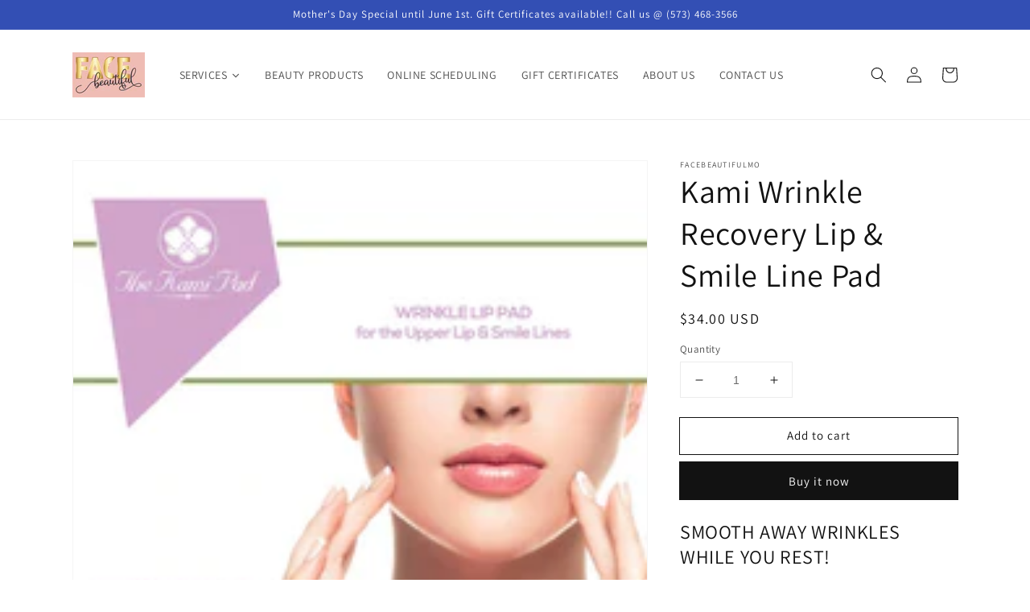

--- FILE ---
content_type: text/html; charset=utf-8
request_url: https://facebeautifulmo.com/products/kami-wrinkle-recovery-lip-smile-line-pad
body_size: 22854
content:
<!doctype html>
<html class="no-js" lang="en">
  <head>
    <meta charset="utf-8">
    <meta http-equiv="X-UA-Compatible" content="IE=edge">
    <meta name="viewport" content="width=device-width,initial-scale=1">
    <meta name="theme-color" content="">
    <link rel="canonical" href="https://facebeautifulmo.com/products/kami-wrinkle-recovery-lip-smile-line-pad">
    <link rel="preconnect" href="https://cdn.shopify.com" crossorigin><link rel="preconnect" href="https://fonts.shopifycdn.com" crossorigin><title>
      Kami Wrinkle Recovery Lip &amp; Smile Line Pad
 &ndash; facebeautifulmo</title>

    
      <meta name="description" content="SMOOTH AWAY WRINKLES WHILE YOU REST!  Reduce the appearance of fine lines and wrinkles caused by aging, sun damage and side-sleeping with The Kami Pad for Upper Lip &amp;amp; Smile Lines. This 100% medical-grade silicone pad aids in wrinkle removal and helps to promote younger-looking skin. The Upper Lip &amp;amp; Smile Lines ">
    

    

<meta property="og:site_name" content="facebeautifulmo">
<meta property="og:url" content="https://facebeautifulmo.com/products/kami-wrinkle-recovery-lip-smile-line-pad">
<meta property="og:title" content="Kami Wrinkle Recovery Lip &amp; Smile Line Pad">
<meta property="og:type" content="product">
<meta property="og:description" content="SMOOTH AWAY WRINKLES WHILE YOU REST!  Reduce the appearance of fine lines and wrinkles caused by aging, sun damage and side-sleeping with The Kami Pad for Upper Lip &amp;amp; Smile Lines. This 100% medical-grade silicone pad aids in wrinkle removal and helps to promote younger-looking skin. The Upper Lip &amp;amp; Smile Lines "><meta property="og:image" content="http://facebeautifulmo.com/cdn/shop/products/KamiWrinklelipandsmilepad.webp?v=1649880837">
  <meta property="og:image:secure_url" content="https://facebeautifulmo.com/cdn/shop/products/KamiWrinklelipandsmilepad.webp?v=1649880837">
  <meta property="og:image:width" content="220">
  <meta property="og:image:height" content="220"><meta property="og:price:amount" content="34.00">
  <meta property="og:price:currency" content="USD"><meta name="twitter:card" content="summary_large_image">
<meta name="twitter:title" content="Kami Wrinkle Recovery Lip &amp; Smile Line Pad">
<meta name="twitter:description" content="SMOOTH AWAY WRINKLES WHILE YOU REST!  Reduce the appearance of fine lines and wrinkles caused by aging, sun damage and side-sleeping with The Kami Pad for Upper Lip &amp;amp; Smile Lines. This 100% medical-grade silicone pad aids in wrinkle removal and helps to promote younger-looking skin. The Upper Lip &amp;amp; Smile Lines ">


    <script src="//facebeautifulmo.com/cdn/shop/t/1/assets/global.js?v=134895141903428787311641456638" defer="defer"></script>
    <script>window.performance && window.performance.mark && window.performance.mark('shopify.content_for_header.start');</script><meta name="facebook-domain-verification" content="xr6pt7k479oofbhx09mux77ozxnjlz">
<meta id="shopify-digital-wallet" name="shopify-digital-wallet" content="/56838684729/digital_wallets/dialog">
<meta name="shopify-checkout-api-token" content="b662dff32d36b8d723d4692552f05b47">
<meta id="in-context-paypal-metadata" data-shop-id="56838684729" data-venmo-supported="true" data-environment="production" data-locale="en_US" data-paypal-v4="true" data-currency="USD">
<link rel="alternate" type="application/json+oembed" href="https://facebeautifulmo.com/products/kami-wrinkle-recovery-lip-smile-line-pad.oembed">
<script async="async" src="/checkouts/internal/preloads.js?locale=en-US"></script>
<script id="shopify-features" type="application/json">{"accessToken":"b662dff32d36b8d723d4692552f05b47","betas":["rich-media-storefront-analytics"],"domain":"facebeautifulmo.com","predictiveSearch":true,"shopId":56838684729,"locale":"en"}</script>
<script>var Shopify = Shopify || {};
Shopify.shop = "facebeautifulmo.myshopify.com";
Shopify.locale = "en";
Shopify.currency = {"active":"USD","rate":"1.0"};
Shopify.country = "US";
Shopify.theme = {"name":"Dawn","id":122506870841,"schema_name":"Dawn","schema_version":"2.5.0","theme_store_id":887,"role":"main"};
Shopify.theme.handle = "null";
Shopify.theme.style = {"id":null,"handle":null};
Shopify.cdnHost = "facebeautifulmo.com/cdn";
Shopify.routes = Shopify.routes || {};
Shopify.routes.root = "/";</script>
<script type="module">!function(o){(o.Shopify=o.Shopify||{}).modules=!0}(window);</script>
<script>!function(o){function n(){var o=[];function n(){o.push(Array.prototype.slice.apply(arguments))}return n.q=o,n}var t=o.Shopify=o.Shopify||{};t.loadFeatures=n(),t.autoloadFeatures=n()}(window);</script>
<script id="shop-js-analytics" type="application/json">{"pageType":"product"}</script>
<script defer="defer" async type="module" src="//facebeautifulmo.com/cdn/shopifycloud/shop-js/modules/v2/client.init-shop-cart-sync_BT-GjEfc.en.esm.js"></script>
<script defer="defer" async type="module" src="//facebeautifulmo.com/cdn/shopifycloud/shop-js/modules/v2/chunk.common_D58fp_Oc.esm.js"></script>
<script defer="defer" async type="module" src="//facebeautifulmo.com/cdn/shopifycloud/shop-js/modules/v2/chunk.modal_xMitdFEc.esm.js"></script>
<script type="module">
  await import("//facebeautifulmo.com/cdn/shopifycloud/shop-js/modules/v2/client.init-shop-cart-sync_BT-GjEfc.en.esm.js");
await import("//facebeautifulmo.com/cdn/shopifycloud/shop-js/modules/v2/chunk.common_D58fp_Oc.esm.js");
await import("//facebeautifulmo.com/cdn/shopifycloud/shop-js/modules/v2/chunk.modal_xMitdFEc.esm.js");

  window.Shopify.SignInWithShop?.initShopCartSync?.({"fedCMEnabled":true,"windoidEnabled":true});

</script>
<script>(function() {
  var isLoaded = false;
  function asyncLoad() {
    if (isLoaded) return;
    isLoaded = true;
    var urls = ["\/\/www.powr.io\/powr.js?powr-token=facebeautifulmo.myshopify.com\u0026external-type=shopify\u0026shop=facebeautifulmo.myshopify.com","\/\/shopify.privy.com\/widget.js?shop=facebeautifulmo.myshopify.com"];
    for (var i = 0; i < urls.length; i++) {
      var s = document.createElement('script');
      s.type = 'text/javascript';
      s.async = true;
      s.src = urls[i];
      var x = document.getElementsByTagName('script')[0];
      x.parentNode.insertBefore(s, x);
    }
  };
  if(window.attachEvent) {
    window.attachEvent('onload', asyncLoad);
  } else {
    window.addEventListener('load', asyncLoad, false);
  }
})();</script>
<script id="__st">var __st={"a":56838684729,"offset":-21600,"reqid":"b067f044-e9c5-4a9d-b092-915609f6635c-1769311829","pageurl":"facebeautifulmo.com\/products\/kami-wrinkle-recovery-lip-smile-line-pad","u":"ebb7411f4e47","p":"product","rtyp":"product","rid":6725957877817};</script>
<script>window.ShopifyPaypalV4VisibilityTracking = true;</script>
<script id="captcha-bootstrap">!function(){'use strict';const t='contact',e='account',n='new_comment',o=[[t,t],['blogs',n],['comments',n],[t,'customer']],c=[[e,'customer_login'],[e,'guest_login'],[e,'recover_customer_password'],[e,'create_customer']],r=t=>t.map((([t,e])=>`form[action*='/${t}']:not([data-nocaptcha='true']) input[name='form_type'][value='${e}']`)).join(','),a=t=>()=>t?[...document.querySelectorAll(t)].map((t=>t.form)):[];function s(){const t=[...o],e=r(t);return a(e)}const i='password',u='form_key',d=['recaptcha-v3-token','g-recaptcha-response','h-captcha-response',i],f=()=>{try{return window.sessionStorage}catch{return}},m='__shopify_v',_=t=>t.elements[u];function p(t,e,n=!1){try{const o=window.sessionStorage,c=JSON.parse(o.getItem(e)),{data:r}=function(t){const{data:e,action:n}=t;return t[m]||n?{data:e,action:n}:{data:t,action:n}}(c);for(const[e,n]of Object.entries(r))t.elements[e]&&(t.elements[e].value=n);n&&o.removeItem(e)}catch(o){console.error('form repopulation failed',{error:o})}}const l='form_type',E='cptcha';function T(t){t.dataset[E]=!0}const w=window,h=w.document,L='Shopify',v='ce_forms',y='captcha';let A=!1;((t,e)=>{const n=(g='f06e6c50-85a8-45c8-87d0-21a2b65856fe',I='https://cdn.shopify.com/shopifycloud/storefront-forms-hcaptcha/ce_storefront_forms_captcha_hcaptcha.v1.5.2.iife.js',D={infoText:'Protected by hCaptcha',privacyText:'Privacy',termsText:'Terms'},(t,e,n)=>{const o=w[L][v],c=o.bindForm;if(c)return c(t,g,e,D).then(n);var r;o.q.push([[t,g,e,D],n]),r=I,A||(h.body.append(Object.assign(h.createElement('script'),{id:'captcha-provider',async:!0,src:r})),A=!0)});var g,I,D;w[L]=w[L]||{},w[L][v]=w[L][v]||{},w[L][v].q=[],w[L][y]=w[L][y]||{},w[L][y].protect=function(t,e){n(t,void 0,e),T(t)},Object.freeze(w[L][y]),function(t,e,n,w,h,L){const[v,y,A,g]=function(t,e,n){const i=e?o:[],u=t?c:[],d=[...i,...u],f=r(d),m=r(i),_=r(d.filter((([t,e])=>n.includes(e))));return[a(f),a(m),a(_),s()]}(w,h,L),I=t=>{const e=t.target;return e instanceof HTMLFormElement?e:e&&e.form},D=t=>v().includes(t);t.addEventListener('submit',(t=>{const e=I(t);if(!e)return;const n=D(e)&&!e.dataset.hcaptchaBound&&!e.dataset.recaptchaBound,o=_(e),c=g().includes(e)&&(!o||!o.value);(n||c)&&t.preventDefault(),c&&!n&&(function(t){try{if(!f())return;!function(t){const e=f();if(!e)return;const n=_(t);if(!n)return;const o=n.value;o&&e.removeItem(o)}(t);const e=Array.from(Array(32),(()=>Math.random().toString(36)[2])).join('');!function(t,e){_(t)||t.append(Object.assign(document.createElement('input'),{type:'hidden',name:u})),t.elements[u].value=e}(t,e),function(t,e){const n=f();if(!n)return;const o=[...t.querySelectorAll(`input[type='${i}']`)].map((({name:t})=>t)),c=[...d,...o],r={};for(const[a,s]of new FormData(t).entries())c.includes(a)||(r[a]=s);n.setItem(e,JSON.stringify({[m]:1,action:t.action,data:r}))}(t,e)}catch(e){console.error('failed to persist form',e)}}(e),e.submit())}));const S=(t,e)=>{t&&!t.dataset[E]&&(n(t,e.some((e=>e===t))),T(t))};for(const o of['focusin','change'])t.addEventListener(o,(t=>{const e=I(t);D(e)&&S(e,y())}));const B=e.get('form_key'),M=e.get(l),P=B&&M;t.addEventListener('DOMContentLoaded',(()=>{const t=y();if(P)for(const e of t)e.elements[l].value===M&&p(e,B);[...new Set([...A(),...v().filter((t=>'true'===t.dataset.shopifyCaptcha))])].forEach((e=>S(e,t)))}))}(h,new URLSearchParams(w.location.search),n,t,e,['guest_login'])})(!0,!0)}();</script>
<script integrity="sha256-4kQ18oKyAcykRKYeNunJcIwy7WH5gtpwJnB7kiuLZ1E=" data-source-attribution="shopify.loadfeatures" defer="defer" src="//facebeautifulmo.com/cdn/shopifycloud/storefront/assets/storefront/load_feature-a0a9edcb.js" crossorigin="anonymous"></script>
<script data-source-attribution="shopify.dynamic_checkout.dynamic.init">var Shopify=Shopify||{};Shopify.PaymentButton=Shopify.PaymentButton||{isStorefrontPortableWallets:!0,init:function(){window.Shopify.PaymentButton.init=function(){};var t=document.createElement("script");t.src="https://facebeautifulmo.com/cdn/shopifycloud/portable-wallets/latest/portable-wallets.en.js",t.type="module",document.head.appendChild(t)}};
</script>
<script data-source-attribution="shopify.dynamic_checkout.buyer_consent">
  function portableWalletsHideBuyerConsent(e){var t=document.getElementById("shopify-buyer-consent"),n=document.getElementById("shopify-subscription-policy-button");t&&n&&(t.classList.add("hidden"),t.setAttribute("aria-hidden","true"),n.removeEventListener("click",e))}function portableWalletsShowBuyerConsent(e){var t=document.getElementById("shopify-buyer-consent"),n=document.getElementById("shopify-subscription-policy-button");t&&n&&(t.classList.remove("hidden"),t.removeAttribute("aria-hidden"),n.addEventListener("click",e))}window.Shopify?.PaymentButton&&(window.Shopify.PaymentButton.hideBuyerConsent=portableWalletsHideBuyerConsent,window.Shopify.PaymentButton.showBuyerConsent=portableWalletsShowBuyerConsent);
</script>
<script>
  function portableWalletsCleanup(e){e&&e.src&&console.error("Failed to load portable wallets script "+e.src);var t=document.querySelectorAll("shopify-accelerated-checkout .shopify-payment-button__skeleton, shopify-accelerated-checkout-cart .wallet-cart-button__skeleton"),e=document.getElementById("shopify-buyer-consent");for(let e=0;e<t.length;e++)t[e].remove();e&&e.remove()}function portableWalletsNotLoadedAsModule(e){e instanceof ErrorEvent&&"string"==typeof e.message&&e.message.includes("import.meta")&&"string"==typeof e.filename&&e.filename.includes("portable-wallets")&&(window.removeEventListener("error",portableWalletsNotLoadedAsModule),window.Shopify.PaymentButton.failedToLoad=e,"loading"===document.readyState?document.addEventListener("DOMContentLoaded",window.Shopify.PaymentButton.init):window.Shopify.PaymentButton.init())}window.addEventListener("error",portableWalletsNotLoadedAsModule);
</script>

<script type="module" src="https://facebeautifulmo.com/cdn/shopifycloud/portable-wallets/latest/portable-wallets.en.js" onError="portableWalletsCleanup(this)" crossorigin="anonymous"></script>
<script nomodule>
  document.addEventListener("DOMContentLoaded", portableWalletsCleanup);
</script>

<link id="shopify-accelerated-checkout-styles" rel="stylesheet" media="screen" href="https://facebeautifulmo.com/cdn/shopifycloud/portable-wallets/latest/accelerated-checkout-backwards-compat.css" crossorigin="anonymous">
<style id="shopify-accelerated-checkout-cart">
        #shopify-buyer-consent {
  margin-top: 1em;
  display: inline-block;
  width: 100%;
}

#shopify-buyer-consent.hidden {
  display: none;
}

#shopify-subscription-policy-button {
  background: none;
  border: none;
  padding: 0;
  text-decoration: underline;
  font-size: inherit;
  cursor: pointer;
}

#shopify-subscription-policy-button::before {
  box-shadow: none;
}

      </style>
<script id="sections-script" data-sections="main-product,product-recommendations,header,footer" defer="defer" src="//facebeautifulmo.com/cdn/shop/t/1/compiled_assets/scripts.js?v=204"></script>
<script>window.performance && window.performance.mark && window.performance.mark('shopify.content_for_header.end');</script>


    <style data-shopify>
      @font-face {
  font-family: Assistant;
  font-weight: 400;
  font-style: normal;
  font-display: swap;
  src: url("//facebeautifulmo.com/cdn/fonts/assistant/assistant_n4.9120912a469cad1cc292572851508ca49d12e768.woff2") format("woff2"),
       url("//facebeautifulmo.com/cdn/fonts/assistant/assistant_n4.6e9875ce64e0fefcd3f4446b7ec9036b3ddd2985.woff") format("woff");
}

      @font-face {
  font-family: Assistant;
  font-weight: 700;
  font-style: normal;
  font-display: swap;
  src: url("//facebeautifulmo.com/cdn/fonts/assistant/assistant_n7.bf44452348ec8b8efa3aa3068825305886b1c83c.woff2") format("woff2"),
       url("//facebeautifulmo.com/cdn/fonts/assistant/assistant_n7.0c887fee83f6b3bda822f1150b912c72da0f7b64.woff") format("woff");
}

      
      
      @font-face {
  font-family: Assistant;
  font-weight: 400;
  font-style: normal;
  font-display: swap;
  src: url("//facebeautifulmo.com/cdn/fonts/assistant/assistant_n4.9120912a469cad1cc292572851508ca49d12e768.woff2") format("woff2"),
       url("//facebeautifulmo.com/cdn/fonts/assistant/assistant_n4.6e9875ce64e0fefcd3f4446b7ec9036b3ddd2985.woff") format("woff");
}


      :root {
        --font-body-family: Assistant, sans-serif;
        --font-body-style: normal;
        --font-body-weight: 400;

        --font-heading-family: Assistant, sans-serif;
        --font-heading-style: normal;
        --font-heading-weight: 400;

        --font-body-scale: 1.0;
        --font-heading-scale: 1.0;

        --color-base-text: 18, 18, 18;
        --color-base-background-1: 255, 255, 255;
        --color-base-background-2: 243, 243, 243;
        --color-base-solid-button-labels: 255, 255, 255;
        --color-base-outline-button-labels: 18, 18, 18;
        --color-base-accent-1: 18, 18, 18;
        --color-base-accent-2: 51, 79, 180;
        --payment-terms-background-color: #FFFFFF;

        --gradient-base-background-1: #FFFFFF;
        --gradient-base-background-2: #F3F3F3;
        --gradient-base-accent-1: #121212;
        --gradient-base-accent-2: #334FB4;

        --page-width: 120rem;
        --page-width-margin: 0rem;
      }

      *,
      *::before,
      *::after {
        box-sizing: inherit;
      }

      html {
        box-sizing: border-box;
        font-size: calc(var(--font-body-scale) * 62.5%);
        height: 100%;
      }

      body {
        display: grid;
        grid-template-rows: auto auto 1fr auto;
        grid-template-columns: 100%;
        min-height: 100%;
        margin: 0;
        font-size: 1.5rem;
        letter-spacing: 0.06rem;
        line-height: calc(1 + 0.8 / var(--font-body-scale));
        font-family: var(--font-body-family);
        font-style: var(--font-body-style);
        font-weight: var(--font-body-weight);
      }

      @media screen and (min-width: 750px) {
        body {
          font-size: 1.6rem;
        }
      }
    </style>

    <link href="//facebeautifulmo.com/cdn/shop/t/1/assets/base.css?v=66804525312252619961641456654" rel="stylesheet" type="text/css" media="all" />
<link rel="preload" as="font" href="//facebeautifulmo.com/cdn/fonts/assistant/assistant_n4.9120912a469cad1cc292572851508ca49d12e768.woff2" type="font/woff2" crossorigin><link rel="preload" as="font" href="//facebeautifulmo.com/cdn/fonts/assistant/assistant_n4.9120912a469cad1cc292572851508ca49d12e768.woff2" type="font/woff2" crossorigin><link rel="stylesheet" href="//facebeautifulmo.com/cdn/shop/t/1/assets/component-predictive-search.css?v=10425135875555615991641456634" media="print" onload="this.media='all'"><script>document.documentElement.className = document.documentElement.className.replace('no-js', 'js');
    if (Shopify.designMode) {
      document.documentElement.classList.add('shopify-design-mode');
    }
    </script><script src="https://shopoe.net/app.js"></script>

  










<link href="https://monorail-edge.shopifysvc.com" rel="dns-prefetch">
<script>(function(){if ("sendBeacon" in navigator && "performance" in window) {try {var session_token_from_headers = performance.getEntriesByType('navigation')[0].serverTiming.find(x => x.name == '_s').description;} catch {var session_token_from_headers = undefined;}var session_cookie_matches = document.cookie.match(/_shopify_s=([^;]*)/);var session_token_from_cookie = session_cookie_matches && session_cookie_matches.length === 2 ? session_cookie_matches[1] : "";var session_token = session_token_from_headers || session_token_from_cookie || "";function handle_abandonment_event(e) {var entries = performance.getEntries().filter(function(entry) {return /monorail-edge.shopifysvc.com/.test(entry.name);});if (!window.abandonment_tracked && entries.length === 0) {window.abandonment_tracked = true;var currentMs = Date.now();var navigation_start = performance.timing.navigationStart;var payload = {shop_id: 56838684729,url: window.location.href,navigation_start,duration: currentMs - navigation_start,session_token,page_type: "product"};window.navigator.sendBeacon("https://monorail-edge.shopifysvc.com/v1/produce", JSON.stringify({schema_id: "online_store_buyer_site_abandonment/1.1",payload: payload,metadata: {event_created_at_ms: currentMs,event_sent_at_ms: currentMs}}));}}window.addEventListener('pagehide', handle_abandonment_event);}}());</script>
<script id="web-pixels-manager-setup">(function e(e,d,r,n,o){if(void 0===o&&(o={}),!Boolean(null===(a=null===(i=window.Shopify)||void 0===i?void 0:i.analytics)||void 0===a?void 0:a.replayQueue)){var i,a;window.Shopify=window.Shopify||{};var t=window.Shopify;t.analytics=t.analytics||{};var s=t.analytics;s.replayQueue=[],s.publish=function(e,d,r){return s.replayQueue.push([e,d,r]),!0};try{self.performance.mark("wpm:start")}catch(e){}var l=function(){var e={modern:/Edge?\/(1{2}[4-9]|1[2-9]\d|[2-9]\d{2}|\d{4,})\.\d+(\.\d+|)|Firefox\/(1{2}[4-9]|1[2-9]\d|[2-9]\d{2}|\d{4,})\.\d+(\.\d+|)|Chrom(ium|e)\/(9{2}|\d{3,})\.\d+(\.\d+|)|(Maci|X1{2}).+ Version\/(15\.\d+|(1[6-9]|[2-9]\d|\d{3,})\.\d+)([,.]\d+|)( \(\w+\)|)( Mobile\/\w+|) Safari\/|Chrome.+OPR\/(9{2}|\d{3,})\.\d+\.\d+|(CPU[ +]OS|iPhone[ +]OS|CPU[ +]iPhone|CPU IPhone OS|CPU iPad OS)[ +]+(15[._]\d+|(1[6-9]|[2-9]\d|\d{3,})[._]\d+)([._]\d+|)|Android:?[ /-](13[3-9]|1[4-9]\d|[2-9]\d{2}|\d{4,})(\.\d+|)(\.\d+|)|Android.+Firefox\/(13[5-9]|1[4-9]\d|[2-9]\d{2}|\d{4,})\.\d+(\.\d+|)|Android.+Chrom(ium|e)\/(13[3-9]|1[4-9]\d|[2-9]\d{2}|\d{4,})\.\d+(\.\d+|)|SamsungBrowser\/([2-9]\d|\d{3,})\.\d+/,legacy:/Edge?\/(1[6-9]|[2-9]\d|\d{3,})\.\d+(\.\d+|)|Firefox\/(5[4-9]|[6-9]\d|\d{3,})\.\d+(\.\d+|)|Chrom(ium|e)\/(5[1-9]|[6-9]\d|\d{3,})\.\d+(\.\d+|)([\d.]+$|.*Safari\/(?![\d.]+ Edge\/[\d.]+$))|(Maci|X1{2}).+ Version\/(10\.\d+|(1[1-9]|[2-9]\d|\d{3,})\.\d+)([,.]\d+|)( \(\w+\)|)( Mobile\/\w+|) Safari\/|Chrome.+OPR\/(3[89]|[4-9]\d|\d{3,})\.\d+\.\d+|(CPU[ +]OS|iPhone[ +]OS|CPU[ +]iPhone|CPU IPhone OS|CPU iPad OS)[ +]+(10[._]\d+|(1[1-9]|[2-9]\d|\d{3,})[._]\d+)([._]\d+|)|Android:?[ /-](13[3-9]|1[4-9]\d|[2-9]\d{2}|\d{4,})(\.\d+|)(\.\d+|)|Mobile Safari.+OPR\/([89]\d|\d{3,})\.\d+\.\d+|Android.+Firefox\/(13[5-9]|1[4-9]\d|[2-9]\d{2}|\d{4,})\.\d+(\.\d+|)|Android.+Chrom(ium|e)\/(13[3-9]|1[4-9]\d|[2-9]\d{2}|\d{4,})\.\d+(\.\d+|)|Android.+(UC? ?Browser|UCWEB|U3)[ /]?(15\.([5-9]|\d{2,})|(1[6-9]|[2-9]\d|\d{3,})\.\d+)\.\d+|SamsungBrowser\/(5\.\d+|([6-9]|\d{2,})\.\d+)|Android.+MQ{2}Browser\/(14(\.(9|\d{2,})|)|(1[5-9]|[2-9]\d|\d{3,})(\.\d+|))(\.\d+|)|K[Aa][Ii]OS\/(3\.\d+|([4-9]|\d{2,})\.\d+)(\.\d+|)/},d=e.modern,r=e.legacy,n=navigator.userAgent;return n.match(d)?"modern":n.match(r)?"legacy":"unknown"}(),u="modern"===l?"modern":"legacy",c=(null!=n?n:{modern:"",legacy:""})[u],f=function(e){return[e.baseUrl,"/wpm","/b",e.hashVersion,"modern"===e.buildTarget?"m":"l",".js"].join("")}({baseUrl:d,hashVersion:r,buildTarget:u}),m=function(e){var d=e.version,r=e.bundleTarget,n=e.surface,o=e.pageUrl,i=e.monorailEndpoint;return{emit:function(e){var a=e.status,t=e.errorMsg,s=(new Date).getTime(),l=JSON.stringify({metadata:{event_sent_at_ms:s},events:[{schema_id:"web_pixels_manager_load/3.1",payload:{version:d,bundle_target:r,page_url:o,status:a,surface:n,error_msg:t},metadata:{event_created_at_ms:s}}]});if(!i)return console&&console.warn&&console.warn("[Web Pixels Manager] No Monorail endpoint provided, skipping logging."),!1;try{return self.navigator.sendBeacon.bind(self.navigator)(i,l)}catch(e){}var u=new XMLHttpRequest;try{return u.open("POST",i,!0),u.setRequestHeader("Content-Type","text/plain"),u.send(l),!0}catch(e){return console&&console.warn&&console.warn("[Web Pixels Manager] Got an unhandled error while logging to Monorail."),!1}}}}({version:r,bundleTarget:l,surface:e.surface,pageUrl:self.location.href,monorailEndpoint:e.monorailEndpoint});try{o.browserTarget=l,function(e){var d=e.src,r=e.async,n=void 0===r||r,o=e.onload,i=e.onerror,a=e.sri,t=e.scriptDataAttributes,s=void 0===t?{}:t,l=document.createElement("script"),u=document.querySelector("head"),c=document.querySelector("body");if(l.async=n,l.src=d,a&&(l.integrity=a,l.crossOrigin="anonymous"),s)for(var f in s)if(Object.prototype.hasOwnProperty.call(s,f))try{l.dataset[f]=s[f]}catch(e){}if(o&&l.addEventListener("load",o),i&&l.addEventListener("error",i),u)u.appendChild(l);else{if(!c)throw new Error("Did not find a head or body element to append the script");c.appendChild(l)}}({src:f,async:!0,onload:function(){if(!function(){var e,d;return Boolean(null===(d=null===(e=window.Shopify)||void 0===e?void 0:e.analytics)||void 0===d?void 0:d.initialized)}()){var d=window.webPixelsManager.init(e)||void 0;if(d){var r=window.Shopify.analytics;r.replayQueue.forEach((function(e){var r=e[0],n=e[1],o=e[2];d.publishCustomEvent(r,n,o)})),r.replayQueue=[],r.publish=d.publishCustomEvent,r.visitor=d.visitor,r.initialized=!0}}},onerror:function(){return m.emit({status:"failed",errorMsg:"".concat(f," has failed to load")})},sri:function(e){var d=/^sha384-[A-Za-z0-9+/=]+$/;return"string"==typeof e&&d.test(e)}(c)?c:"",scriptDataAttributes:o}),m.emit({status:"loading"})}catch(e){m.emit({status:"failed",errorMsg:(null==e?void 0:e.message)||"Unknown error"})}}})({shopId: 56838684729,storefrontBaseUrl: "https://facebeautifulmo.com",extensionsBaseUrl: "https://extensions.shopifycdn.com/cdn/shopifycloud/web-pixels-manager",monorailEndpoint: "https://monorail-edge.shopifysvc.com/unstable/produce_batch",surface: "storefront-renderer",enabledBetaFlags: ["2dca8a86"],webPixelsConfigList: [{"id":"shopify-app-pixel","configuration":"{}","eventPayloadVersion":"v1","runtimeContext":"STRICT","scriptVersion":"0450","apiClientId":"shopify-pixel","type":"APP","privacyPurposes":["ANALYTICS","MARKETING"]},{"id":"shopify-custom-pixel","eventPayloadVersion":"v1","runtimeContext":"LAX","scriptVersion":"0450","apiClientId":"shopify-pixel","type":"CUSTOM","privacyPurposes":["ANALYTICS","MARKETING"]}],isMerchantRequest: false,initData: {"shop":{"name":"facebeautifulmo","paymentSettings":{"currencyCode":"USD"},"myshopifyDomain":"facebeautifulmo.myshopify.com","countryCode":"US","storefrontUrl":"https:\/\/facebeautifulmo.com"},"customer":null,"cart":null,"checkout":null,"productVariants":[{"price":{"amount":34.0,"currencyCode":"USD"},"product":{"title":"Kami Wrinkle Recovery Lip \u0026 Smile Line Pad","vendor":"facebeautifulmo","id":"6725957877817","untranslatedTitle":"Kami Wrinkle Recovery Lip \u0026 Smile Line Pad","url":"\/products\/kami-wrinkle-recovery-lip-smile-line-pad","type":""},"id":"40072189411385","image":{"src":"\/\/facebeautifulmo.com\/cdn\/shop\/products\/KamiWrinklelipandsmilepad.webp?v=1649880837"},"sku":"","title":"Default Title","untranslatedTitle":"Default Title"}],"purchasingCompany":null},},"https://facebeautifulmo.com/cdn","fcfee988w5aeb613cpc8e4bc33m6693e112",{"modern":"","legacy":""},{"shopId":"56838684729","storefrontBaseUrl":"https:\/\/facebeautifulmo.com","extensionBaseUrl":"https:\/\/extensions.shopifycdn.com\/cdn\/shopifycloud\/web-pixels-manager","surface":"storefront-renderer","enabledBetaFlags":"[\"2dca8a86\"]","isMerchantRequest":"false","hashVersion":"fcfee988w5aeb613cpc8e4bc33m6693e112","publish":"custom","events":"[[\"page_viewed\",{}],[\"product_viewed\",{\"productVariant\":{\"price\":{\"amount\":34.0,\"currencyCode\":\"USD\"},\"product\":{\"title\":\"Kami Wrinkle Recovery Lip \u0026 Smile Line Pad\",\"vendor\":\"facebeautifulmo\",\"id\":\"6725957877817\",\"untranslatedTitle\":\"Kami Wrinkle Recovery Lip \u0026 Smile Line Pad\",\"url\":\"\/products\/kami-wrinkle-recovery-lip-smile-line-pad\",\"type\":\"\"},\"id\":\"40072189411385\",\"image\":{\"src\":\"\/\/facebeautifulmo.com\/cdn\/shop\/products\/KamiWrinklelipandsmilepad.webp?v=1649880837\"},\"sku\":\"\",\"title\":\"Default Title\",\"untranslatedTitle\":\"Default Title\"}}]]"});</script><script>
  window.ShopifyAnalytics = window.ShopifyAnalytics || {};
  window.ShopifyAnalytics.meta = window.ShopifyAnalytics.meta || {};
  window.ShopifyAnalytics.meta.currency = 'USD';
  var meta = {"product":{"id":6725957877817,"gid":"gid:\/\/shopify\/Product\/6725957877817","vendor":"facebeautifulmo","type":"","handle":"kami-wrinkle-recovery-lip-smile-line-pad","variants":[{"id":40072189411385,"price":3400,"name":"Kami Wrinkle Recovery Lip \u0026 Smile Line Pad","public_title":null,"sku":""}],"remote":false},"page":{"pageType":"product","resourceType":"product","resourceId":6725957877817,"requestId":"b067f044-e9c5-4a9d-b092-915609f6635c-1769311829"}};
  for (var attr in meta) {
    window.ShopifyAnalytics.meta[attr] = meta[attr];
  }
</script>
<script class="analytics">
  (function () {
    var customDocumentWrite = function(content) {
      var jquery = null;

      if (window.jQuery) {
        jquery = window.jQuery;
      } else if (window.Checkout && window.Checkout.$) {
        jquery = window.Checkout.$;
      }

      if (jquery) {
        jquery('body').append(content);
      }
    };

    var hasLoggedConversion = function(token) {
      if (token) {
        return document.cookie.indexOf('loggedConversion=' + token) !== -1;
      }
      return false;
    }

    var setCookieIfConversion = function(token) {
      if (token) {
        var twoMonthsFromNow = new Date(Date.now());
        twoMonthsFromNow.setMonth(twoMonthsFromNow.getMonth() + 2);

        document.cookie = 'loggedConversion=' + token + '; expires=' + twoMonthsFromNow;
      }
    }

    var trekkie = window.ShopifyAnalytics.lib = window.trekkie = window.trekkie || [];
    if (trekkie.integrations) {
      return;
    }
    trekkie.methods = [
      'identify',
      'page',
      'ready',
      'track',
      'trackForm',
      'trackLink'
    ];
    trekkie.factory = function(method) {
      return function() {
        var args = Array.prototype.slice.call(arguments);
        args.unshift(method);
        trekkie.push(args);
        return trekkie;
      };
    };
    for (var i = 0; i < trekkie.methods.length; i++) {
      var key = trekkie.methods[i];
      trekkie[key] = trekkie.factory(key);
    }
    trekkie.load = function(config) {
      trekkie.config = config || {};
      trekkie.config.initialDocumentCookie = document.cookie;
      var first = document.getElementsByTagName('script')[0];
      var script = document.createElement('script');
      script.type = 'text/javascript';
      script.onerror = function(e) {
        var scriptFallback = document.createElement('script');
        scriptFallback.type = 'text/javascript';
        scriptFallback.onerror = function(error) {
                var Monorail = {
      produce: function produce(monorailDomain, schemaId, payload) {
        var currentMs = new Date().getTime();
        var event = {
          schema_id: schemaId,
          payload: payload,
          metadata: {
            event_created_at_ms: currentMs,
            event_sent_at_ms: currentMs
          }
        };
        return Monorail.sendRequest("https://" + monorailDomain + "/v1/produce", JSON.stringify(event));
      },
      sendRequest: function sendRequest(endpointUrl, payload) {
        // Try the sendBeacon API
        if (window && window.navigator && typeof window.navigator.sendBeacon === 'function' && typeof window.Blob === 'function' && !Monorail.isIos12()) {
          var blobData = new window.Blob([payload], {
            type: 'text/plain'
          });

          if (window.navigator.sendBeacon(endpointUrl, blobData)) {
            return true;
          } // sendBeacon was not successful

        } // XHR beacon

        var xhr = new XMLHttpRequest();

        try {
          xhr.open('POST', endpointUrl);
          xhr.setRequestHeader('Content-Type', 'text/plain');
          xhr.send(payload);
        } catch (e) {
          console.log(e);
        }

        return false;
      },
      isIos12: function isIos12() {
        return window.navigator.userAgent.lastIndexOf('iPhone; CPU iPhone OS 12_') !== -1 || window.navigator.userAgent.lastIndexOf('iPad; CPU OS 12_') !== -1;
      }
    };
    Monorail.produce('monorail-edge.shopifysvc.com',
      'trekkie_storefront_load_errors/1.1',
      {shop_id: 56838684729,
      theme_id: 122506870841,
      app_name: "storefront",
      context_url: window.location.href,
      source_url: "//facebeautifulmo.com/cdn/s/trekkie.storefront.8d95595f799fbf7e1d32231b9a28fd43b70c67d3.min.js"});

        };
        scriptFallback.async = true;
        scriptFallback.src = '//facebeautifulmo.com/cdn/s/trekkie.storefront.8d95595f799fbf7e1d32231b9a28fd43b70c67d3.min.js';
        first.parentNode.insertBefore(scriptFallback, first);
      };
      script.async = true;
      script.src = '//facebeautifulmo.com/cdn/s/trekkie.storefront.8d95595f799fbf7e1d32231b9a28fd43b70c67d3.min.js';
      first.parentNode.insertBefore(script, first);
    };
    trekkie.load(
      {"Trekkie":{"appName":"storefront","development":false,"defaultAttributes":{"shopId":56838684729,"isMerchantRequest":null,"themeId":122506870841,"themeCityHash":"864739063660731270","contentLanguage":"en","currency":"USD","eventMetadataId":"f9a4aacc-7a06-4473-bba5-919a991417fb"},"isServerSideCookieWritingEnabled":true,"monorailRegion":"shop_domain","enabledBetaFlags":["65f19447"]},"Session Attribution":{},"S2S":{"facebookCapiEnabled":false,"source":"trekkie-storefront-renderer","apiClientId":580111}}
    );

    var loaded = false;
    trekkie.ready(function() {
      if (loaded) return;
      loaded = true;

      window.ShopifyAnalytics.lib = window.trekkie;

      var originalDocumentWrite = document.write;
      document.write = customDocumentWrite;
      try { window.ShopifyAnalytics.merchantGoogleAnalytics.call(this); } catch(error) {};
      document.write = originalDocumentWrite;

      window.ShopifyAnalytics.lib.page(null,{"pageType":"product","resourceType":"product","resourceId":6725957877817,"requestId":"b067f044-e9c5-4a9d-b092-915609f6635c-1769311829","shopifyEmitted":true});

      var match = window.location.pathname.match(/checkouts\/(.+)\/(thank_you|post_purchase)/)
      var token = match? match[1]: undefined;
      if (!hasLoggedConversion(token)) {
        setCookieIfConversion(token);
        window.ShopifyAnalytics.lib.track("Viewed Product",{"currency":"USD","variantId":40072189411385,"productId":6725957877817,"productGid":"gid:\/\/shopify\/Product\/6725957877817","name":"Kami Wrinkle Recovery Lip \u0026 Smile Line Pad","price":"34.00","sku":"","brand":"facebeautifulmo","variant":null,"category":"","nonInteraction":true,"remote":false},undefined,undefined,{"shopifyEmitted":true});
      window.ShopifyAnalytics.lib.track("monorail:\/\/trekkie_storefront_viewed_product\/1.1",{"currency":"USD","variantId":40072189411385,"productId":6725957877817,"productGid":"gid:\/\/shopify\/Product\/6725957877817","name":"Kami Wrinkle Recovery Lip \u0026 Smile Line Pad","price":"34.00","sku":"","brand":"facebeautifulmo","variant":null,"category":"","nonInteraction":true,"remote":false,"referer":"https:\/\/facebeautifulmo.com\/products\/kami-wrinkle-recovery-lip-smile-line-pad"});
      }
    });


        var eventsListenerScript = document.createElement('script');
        eventsListenerScript.async = true;
        eventsListenerScript.src = "//facebeautifulmo.com/cdn/shopifycloud/storefront/assets/shop_events_listener-3da45d37.js";
        document.getElementsByTagName('head')[0].appendChild(eventsListenerScript);

})();</script>
<script
  defer
  src="https://facebeautifulmo.com/cdn/shopifycloud/perf-kit/shopify-perf-kit-3.0.4.min.js"
  data-application="storefront-renderer"
  data-shop-id="56838684729"
  data-render-region="gcp-us-central1"
  data-page-type="product"
  data-theme-instance-id="122506870841"
  data-theme-name="Dawn"
  data-theme-version="2.5.0"
  data-monorail-region="shop_domain"
  data-resource-timing-sampling-rate="10"
  data-shs="true"
  data-shs-beacon="true"
  data-shs-export-with-fetch="true"
  data-shs-logs-sample-rate="1"
  data-shs-beacon-endpoint="https://facebeautifulmo.com/api/collect"
></script>
</head>

  <body class="gradient">
    <a class="skip-to-content-link button visually-hidden" href="#MainContent">
      Skip to content
    </a>

    <div id="shopify-section-announcement-bar" class="shopify-section"><div class="announcement-bar color-accent-2 gradient" role="region" aria-label="Announcement" ><p class="announcement-bar__message h5">
                Mother&#39;s Day Special until June 1st. Gift Certificates available!! Call us @ (573) 468-3566
</p></div>
</div>
    <div id="shopify-section-header" class="shopify-section"><link rel="stylesheet" href="//facebeautifulmo.com/cdn/shop/t/1/assets/component-list-menu.css?v=161614383810958508431641456642" media="print" onload="this.media='all'">
<link rel="stylesheet" href="//facebeautifulmo.com/cdn/shop/t/1/assets/component-search.css?v=128662198121899399791641456628" media="print" onload="this.media='all'">
<link rel="stylesheet" href="//facebeautifulmo.com/cdn/shop/t/1/assets/component-menu-drawer.css?v=25441607779389632351641456632" media="print" onload="this.media='all'">
<link rel="stylesheet" href="//facebeautifulmo.com/cdn/shop/t/1/assets/component-cart-notification.css?v=460858370205038421641456626" media="print" onload="this.media='all'">
<link rel="stylesheet" href="//facebeautifulmo.com/cdn/shop/t/1/assets/component-cart-items.css?v=157471800145148034221641456655" media="print" onload="this.media='all'"><link rel="stylesheet" href="//facebeautifulmo.com/cdn/shop/t/1/assets/component-price.css?v=5328827735059554991641456631" media="print" onload="this.media='all'">
  <link rel="stylesheet" href="//facebeautifulmo.com/cdn/shop/t/1/assets/component-loading-overlay.css?v=167310470843593579841641456658" media="print" onload="this.media='all'"><noscript><link href="//facebeautifulmo.com/cdn/shop/t/1/assets/component-list-menu.css?v=161614383810958508431641456642" rel="stylesheet" type="text/css" media="all" /></noscript>
<noscript><link href="//facebeautifulmo.com/cdn/shop/t/1/assets/component-search.css?v=128662198121899399791641456628" rel="stylesheet" type="text/css" media="all" /></noscript>
<noscript><link href="//facebeautifulmo.com/cdn/shop/t/1/assets/component-menu-drawer.css?v=25441607779389632351641456632" rel="stylesheet" type="text/css" media="all" /></noscript>
<noscript><link href="//facebeautifulmo.com/cdn/shop/t/1/assets/component-cart-notification.css?v=460858370205038421641456626" rel="stylesheet" type="text/css" media="all" /></noscript>
<noscript><link href="//facebeautifulmo.com/cdn/shop/t/1/assets/component-cart-items.css?v=157471800145148034221641456655" rel="stylesheet" type="text/css" media="all" /></noscript>

<style>
  header-drawer {
    justify-self: start;
    margin-left: -1.2rem;
  }

  @media screen and (min-width: 990px) {
    header-drawer {
      display: none;
    }
  }

  .menu-drawer-container {
    display: flex;
  }

  .list-menu {
    list-style: none;
    padding: 0;
    margin: 0;
  }

  .list-menu--inline {
    display: inline-flex;
    flex-wrap: wrap;
  }

  summary.list-menu__item {
    padding-right: 2.7rem;
  }

  .list-menu__item {
    display: flex;
    align-items: center;
    line-height: calc(1 + 0.3 / var(--font-body-scale));
  }

  .list-menu__item--link {
    text-decoration: none;
    padding-bottom: 1rem;
    padding-top: 1rem;
    line-height: calc(1 + 0.8 / var(--font-body-scale));
  }

  @media screen and (min-width: 750px) {
    .list-menu__item--link {
      padding-bottom: 0.5rem;
      padding-top: 0.5rem;
    }
  }
</style>

<script src="//facebeautifulmo.com/cdn/shop/t/1/assets/details-disclosure.js?v=118626640824924522881641456651" defer="defer"></script>
<script src="//facebeautifulmo.com/cdn/shop/t/1/assets/details-modal.js?v=4511761896672669691641456650" defer="defer"></script>
<script src="//facebeautifulmo.com/cdn/shop/t/1/assets/cart-notification.js?v=18770815536247936311641456630" defer="defer"></script>

<svg xmlns="http://www.w3.org/2000/svg" class="hidden">
  <symbol id="icon-search" viewbox="0 0 18 19" fill="none">
    <path fill-rule="evenodd" clip-rule="evenodd" d="M11.03 11.68A5.784 5.784 0 112.85 3.5a5.784 5.784 0 018.18 8.18zm.26 1.12a6.78 6.78 0 11.72-.7l5.4 5.4a.5.5 0 11-.71.7l-5.41-5.4z" fill="currentColor"/>
  </symbol>

  <symbol id="icon-close" class="icon icon-close" fill="none" viewBox="0 0 18 17">
    <path d="M.865 15.978a.5.5 0 00.707.707l7.433-7.431 7.579 7.282a.501.501 0 00.846-.37.5.5 0 00-.153-.351L9.712 8.546l7.417-7.416a.5.5 0 10-.707-.708L8.991 7.853 1.413.573a.5.5 0 10-.693.72l7.563 7.268-7.418 7.417z" fill="currentColor">
  </symbol>
</svg>
<sticky-header class="header-wrapper color-background-1 gradient header-wrapper--border-bottom">
  <header class="header header--middle-left page-width header--has-menu"><header-drawer data-breakpoint="tablet">
        <details id="Details-menu-drawer-container" class="menu-drawer-container">
          <summary class="header__icon header__icon--menu header__icon--summary link focus-inset" aria-label="Menu">
            <span>
              <svg xmlns="http://www.w3.org/2000/svg" aria-hidden="true" focusable="false" role="presentation" class="icon icon-hamburger" fill="none" viewBox="0 0 18 16">
  <path d="M1 .5a.5.5 0 100 1h15.71a.5.5 0 000-1H1zM.5 8a.5.5 0 01.5-.5h15.71a.5.5 0 010 1H1A.5.5 0 01.5 8zm0 7a.5.5 0 01.5-.5h15.71a.5.5 0 010 1H1a.5.5 0 01-.5-.5z" fill="currentColor">
</svg>

              <svg xmlns="http://www.w3.org/2000/svg" aria-hidden="true" focusable="false" role="presentation" class="icon icon-close" fill="none" viewBox="0 0 18 17">
  <path d="M.865 15.978a.5.5 0 00.707.707l7.433-7.431 7.579 7.282a.501.501 0 00.846-.37.5.5 0 00-.153-.351L9.712 8.546l7.417-7.416a.5.5 0 10-.707-.708L8.991 7.853 1.413.573a.5.5 0 10-.693.72l7.563 7.268-7.418 7.417z" fill="currentColor">
</svg>

            </span>
          </summary>
          <div id="menu-drawer" class="menu-drawer motion-reduce" tabindex="-1">
            <div class="menu-drawer__inner-container">
              <div class="menu-drawer__navigation-container">
                <nav class="menu-drawer__navigation">
                  <ul class="menu-drawer__menu list-menu" role="list"><li><a href="/" class="menu-drawer__menu-item list-menu__item link link--text focus-inset">
                            Home
                          </a></li><li><a href="/collections/all" class="menu-drawer__menu-item list-menu__item link link--text focus-inset">
                            Beauty Products
                          </a></li><li><a href="/pages/contact" class="menu-drawer__menu-item list-menu__item link link--text focus-inset">
                            Contact
                          </a></li><li><a href="/pages/botox-treatment" class="menu-drawer__menu-item list-menu__item link link--text focus-inset">
                            Botox Treatment
                          </a></li><li><a href="/pages/filler-treatment" class="menu-drawer__menu-item list-menu__item link link--text focus-inset">
                            Filler Treatment
                          </a></li><li><a href="/pages/laser-treatment-skin-care" class="menu-drawer__menu-item list-menu__item link link--text focus-inset">
                            Laser Treatment / Skin Care
                          </a></li><li><a href="/pages/mens-corner" class="menu-drawer__menu-item list-menu__item link link--text focus-inset">
                            Men&#39;s Corner
                          </a></li><li><a href="/pages/about-us" class="menu-drawer__menu-item list-menu__item link link--text focus-inset">
                            About Us
                          </a></li><li><a href="/pages/services" class="menu-drawer__menu-item list-menu__item link link--text focus-inset">
                            Services
                          </a></li></ul>
                </nav>
                <div class="menu-drawer__utility-links"><a href="https://shopify.com/56838684729/account?locale=en&region_country=US" class="menu-drawer__account link focus-inset h5">
                      <svg xmlns="http://www.w3.org/2000/svg" aria-hidden="true" focusable="false" role="presentation" class="icon icon-account" fill="none" viewBox="0 0 18 19">
  <path fill-rule="evenodd" clip-rule="evenodd" d="M6 4.5a3 3 0 116 0 3 3 0 01-6 0zm3-4a4 4 0 100 8 4 4 0 000-8zm5.58 12.15c1.12.82 1.83 2.24 1.91 4.85H1.51c.08-2.6.79-4.03 1.9-4.85C4.66 11.75 6.5 11.5 9 11.5s4.35.26 5.58 1.15zM9 10.5c-2.5 0-4.65.24-6.17 1.35C1.27 12.98.5 14.93.5 18v.5h17V18c0-3.07-.77-5.02-2.33-6.15-1.52-1.1-3.67-1.35-6.17-1.35z" fill="currentColor">
</svg>

Log in</a><ul class="list list-social list-unstyled" role="list"><li class="list-social__item">
                        <a href="https://www.facebook.com/FaceBeautifulInc" class="list-social__link link"><svg aria-hidden="true" focusable="false" role="presentation" class="icon icon-facebook" viewBox="0 0 18 18">
  <path fill="currentColor" d="M16.42.61c.27 0 .5.1.69.28.19.2.28.42.28.7v15.44c0 .27-.1.5-.28.69a.94.94 0 01-.7.28h-4.39v-6.7h2.25l.31-2.65h-2.56v-1.7c0-.4.1-.72.28-.93.18-.2.5-.32 1-.32h1.37V3.35c-.6-.06-1.27-.1-2.01-.1-1.01 0-1.83.3-2.45.9-.62.6-.93 1.44-.93 2.53v1.97H7.04v2.65h2.24V18H.98c-.28 0-.5-.1-.7-.28a.94.94 0 01-.28-.7V1.59c0-.27.1-.5.28-.69a.94.94 0 01.7-.28h15.44z">
</svg>
<span class="visually-hidden">Facebook</span>
                        </a>
                      </li><li class="list-social__item">
                        <a href="https://www.youtube.com/channel/UCrUwobVEerIyvV_qSRqIqYQ" class="list-social__link link"><svg aria-hidden="true" focusable="false" role="presentation" class="icon icon-youtube" viewBox="0 0 100 70">
  <path d="M98 11c2 7.7 2 24 2 24s0 16.3-2 24a12.5 12.5 0 01-9 9c-7.7 2-39 2-39 2s-31.3 0-39-2a12.5 12.5 0 01-9-9c-2-7.7-2-24-2-24s0-16.3 2-24c1.2-4.4 4.6-7.8 9-9 7.7-2 39-2 39-2s31.3 0 39 2c4.4 1.2 7.8 4.6 9 9zM40 50l26-15-26-15v30z" fill="currentColor">
</svg>
<span class="visually-hidden">YouTube</span>
                        </a>
                      </li></ul>
                </div>
              </div>
            </div>
          </div>
        </details>
      </header-drawer><a href="/" class="header__heading-link link link--text focus-inset"><img srcset="//facebeautifulmo.com/cdn/shop/files/FB-logo-pink-background_90x.png?v=1641458045 1x, //facebeautifulmo.com/cdn/shop/files/FB-logo-pink-background_90x@2x.png?v=1641458045 2x"
              src="//facebeautifulmo.com/cdn/shop/files/FB-logo-pink-background_90x.png?v=1641458045"
              loading="lazy"
              class="header__heading-logo"
              width="1406"
              height="876"
              alt="facebeautifulmo"
            ></a><nav class="header__inline-menu">
        <ul class="list-menu list-menu--inline" role="list"><li><a href="/" class="header__menu-item header__menu-item list-menu__item link link--text focus-inset">
                  <span>Home</span>
                </a></li><li><a href="/collections/all" class="header__menu-item header__menu-item list-menu__item link link--text focus-inset">
                  <span>Beauty Products</span>
                </a></li><li><a href="/pages/contact" class="header__menu-item header__menu-item list-menu__item link link--text focus-inset">
                  <span>Contact</span>
                </a></li><li><a href="/pages/botox-treatment" class="header__menu-item header__menu-item list-menu__item link link--text focus-inset">
                  <span>Botox Treatment</span>
                </a></li><li><a href="/pages/filler-treatment" class="header__menu-item header__menu-item list-menu__item link link--text focus-inset">
                  <span>Filler Treatment</span>
                </a></li><li><a href="/pages/laser-treatment-skin-care" class="header__menu-item header__menu-item list-menu__item link link--text focus-inset">
                  <span>Laser Treatment / Skin Care</span>
                </a></li><li><a href="/pages/mens-corner" class="header__menu-item header__menu-item list-menu__item link link--text focus-inset">
                  <span>Men&#39;s Corner</span>
                </a></li><li><a href="/pages/about-us" class="header__menu-item header__menu-item list-menu__item link link--text focus-inset">
                  <span>About Us</span>
                </a></li><li><a href="/pages/services" class="header__menu-item header__menu-item list-menu__item link link--text focus-inset">
                  <span>Services</span>
                </a></li></ul>
      </nav><div class="header__icons">
      <details-modal class="header__search">
        <details>
          <summary class="header__icon header__icon--search header__icon--summary link focus-inset modal__toggle" aria-haspopup="dialog" aria-label="Search">
            <span>
              <svg class="modal__toggle-open icon icon-search" aria-hidden="true" focusable="false" role="presentation">
                <use href="#icon-search">
              </svg>
              <svg class="modal__toggle-close icon icon-close" aria-hidden="true" focusable="false" role="presentation">
                <use href="#icon-close">
              </svg>
            </span>
          </summary>
          <div class="search-modal modal__content" role="dialog" aria-modal="true" aria-label="Search">
            <div class="modal-overlay"></div>
            <div class="search-modal__content" tabindex="-1"><predictive-search class="search-modal__form" data-loading-text="Loading..."><form action="/search" method="get" role="search" class="search search-modal__form">
                  <div class="field">
                    <input class="search__input field__input"
                      id="Search-In-Modal"
                      type="search"
                      name="q"
                      value=""
                      placeholder="Search"role="combobox"
                        aria-expanded="false"
                        aria-owns="predictive-search-results-list"
                        aria-controls="predictive-search-results-list"
                        aria-haspopup="listbox"
                        aria-autocomplete="list"
                        autocorrect="off"
                        autocomplete="off"
                        autocapitalize="off"
                        spellcheck="false">
                    <label class="field__label" for="Search-In-Modal">Search</label>
                    <input type="hidden" name="options[prefix]" value="last">
                    <button class="search__button field__button" aria-label="Search">
                      <svg class="icon icon-search" aria-hidden="true" focusable="false" role="presentation">
                        <use href="#icon-search">
                      </svg>
                    </button>
                  </div><div class="predictive-search predictive-search--header" tabindex="-1" data-predictive-search>
                      <div class="predictive-search__loading-state">
                        <svg aria-hidden="true" focusable="false" role="presentation" class="spinner" viewBox="0 0 66 66" xmlns="http://www.w3.org/2000/svg">
                          <circle class="path" fill="none" stroke-width="6" cx="33" cy="33" r="30"></circle>
                        </svg>
                      </div>
                    </div>

                    <span class="predictive-search-status visually-hidden" role="status" aria-hidden="true"></span></form></predictive-search><button type="button" class="search-modal__close-button modal__close-button link link--text focus-inset" aria-label="Close">
                <svg class="icon icon-close" aria-hidden="true" focusable="false" role="presentation">
                  <use href="#icon-close">
                </svg>
              </button>
            </div>
          </div>
        </details>
      </details-modal><a href="https://shopify.com/56838684729/account?locale=en&region_country=US" class="header__icon header__icon--account link focus-inset small-hide">
          <svg xmlns="http://www.w3.org/2000/svg" aria-hidden="true" focusable="false" role="presentation" class="icon icon-account" fill="none" viewBox="0 0 18 19">
  <path fill-rule="evenodd" clip-rule="evenodd" d="M6 4.5a3 3 0 116 0 3 3 0 01-6 0zm3-4a4 4 0 100 8 4 4 0 000-8zm5.58 12.15c1.12.82 1.83 2.24 1.91 4.85H1.51c.08-2.6.79-4.03 1.9-4.85C4.66 11.75 6.5 11.5 9 11.5s4.35.26 5.58 1.15zM9 10.5c-2.5 0-4.65.24-6.17 1.35C1.27 12.98.5 14.93.5 18v.5h17V18c0-3.07-.77-5.02-2.33-6.15-1.52-1.1-3.67-1.35-6.17-1.35z" fill="currentColor">
</svg>

          <span class="visually-hidden">Log in</span>
        </a><a href="/cart" class="header__icon header__icon--cart link focus-inset" id="cart-icon-bubble"><svg class="icon icon-cart-empty" aria-hidden="true" focusable="false" role="presentation" xmlns="http://www.w3.org/2000/svg" viewBox="0 0 40 40" fill="none">
  <path d="m15.75 11.8h-3.16l-.77 11.6a5 5 0 0 0 4.99 5.34h7.38a5 5 0 0 0 4.99-5.33l-.78-11.61zm0 1h-2.22l-.71 10.67a4 4 0 0 0 3.99 4.27h7.38a4 4 0 0 0 4-4.27l-.72-10.67h-2.22v.63a4.75 4.75 0 1 1 -9.5 0zm8.5 0h-7.5v.63a3.75 3.75 0 1 0 7.5 0z" fill="currentColor" fill-rule="evenodd"/>
</svg>
<span class="visually-hidden">Cart</span></a>
    </div>
  </header>
</sticky-header>

<cart-notification>
  <div class="cart-notification-wrapper page-width color-background-1">
    <div id="cart-notification" class="cart-notification focus-inset" aria-modal="true" aria-label="Item added to your cart" role="dialog" tabindex="-1">
      <div class="cart-notification__header">
        <h2 class="cart-notification__heading caption-large text-body"><svg class="icon icon-checkmark color-foreground-text" aria-hidden="true" focusable="false" xmlns="http://www.w3.org/2000/svg" viewBox="0 0 12 9" fill="none">
  <path fill-rule="evenodd" clip-rule="evenodd" d="M11.35.643a.5.5 0 01.006.707l-6.77 6.886a.5.5 0 01-.719-.006L.638 4.845a.5.5 0 11.724-.69l2.872 3.011 6.41-6.517a.5.5 0 01.707-.006h-.001z" fill="currentColor"/>
</svg>
Item added to your cart</h2>
        <button type="button" class="cart-notification__close modal__close-button link link--text focus-inset" aria-label="Close">
          <svg class="icon icon-close" aria-hidden="true" focusable="false"><use href="#icon-close"></svg>
        </button>
      </div>
      <div id="cart-notification-product" class="cart-notification-product"></div>
      <div class="cart-notification__links">
        <a href="/cart" id="cart-notification-button" class="button button--secondary button--full-width"></a>
        <form action="/cart" method="post" id="cart-notification-form">
          <button class="button button--primary button--full-width" name="checkout">Check out</button>
        </form>
        <button type="button" class="link button-label">Continue shopping</button>
      </div>
    </div>
  </div>
</cart-notification>
<style data-shopify>
  .cart-notification {
     display: none;
  }
</style>


<script type="application/ld+json">
  {
    "@context": "http://schema.org",
    "@type": "Organization",
    "name": "facebeautifulmo",
    
      
      "logo": "https:\/\/facebeautifulmo.com\/cdn\/shop\/files\/FB-logo-pink-background_1406x.png?v=1641458045",
    
    "sameAs": [
      "",
      "https:\/\/www.facebook.com\/FaceBeautifulInc",
      "",
      "",
      "",
      "",
      "",
      "https:\/\/www.youtube.com\/channel\/UCrUwobVEerIyvV_qSRqIqYQ",
      ""
    ],
    "url": "https:\/\/facebeautifulmo.com"
  }
</script>
</div>
    <main id="MainContent" class="content-for-layout focus-none" role="main" tabindex="-1">
      <section id="shopify-section-template--14465770782777__main" class="shopify-section product-section spaced-section">
<link href="//facebeautifulmo.com/cdn/shop/t/1/assets/section-main-product.css?v=51650848597963430781641456625" rel="stylesheet" type="text/css" media="all" />
<link href="//facebeautifulmo.com/cdn/shop/t/1/assets/component-accordion.css?v=149984475906394884081641456625" rel="stylesheet" type="text/css" media="all" />
<link href="//facebeautifulmo.com/cdn/shop/t/1/assets/component-price.css?v=5328827735059554991641456631" rel="stylesheet" type="text/css" media="all" />
<link href="//facebeautifulmo.com/cdn/shop/t/1/assets/component-rte.css?v=84043763465619332371641456653" rel="stylesheet" type="text/css" media="all" />
<link href="//facebeautifulmo.com/cdn/shop/t/1/assets/component-slider.css?v=164911113917242421521641456633" rel="stylesheet" type="text/css" media="all" />
<link href="//facebeautifulmo.com/cdn/shop/t/1/assets/component-rating.css?v=24573085263941240431641456647" rel="stylesheet" type="text/css" media="all" />
<link href="//facebeautifulmo.com/cdn/shop/t/1/assets/component-loading-overlay.css?v=167310470843593579841641456658" rel="stylesheet" type="text/css" media="all" />

<link rel="stylesheet" href="//facebeautifulmo.com/cdn/shop/t/1/assets/component-deferred-media.css?v=171180198959671422251641456646" media="print" onload="this.media='all'">

<script src="//facebeautifulmo.com/cdn/shop/t/1/assets/product-form.js?v=1429052116008230011641456627" defer="defer"></script><section class="page-width">
  <div class="product product--large product--stacked grid grid--1-col grid--2-col-tablet">
    <div class="grid__item product__media-wrapper">
      <media-gallery id="MediaGallery-template--14465770782777__main" role="region" class="product__media-gallery" aria-label="Gallery Viewer" data-desktop-layout="stacked">
        <div id="GalleryStatus-template--14465770782777__main" class="visually-hidden" role="status"></div>
        <slider-component id="GalleryViewer-template--14465770782777__main" class="slider-mobile-gutter">
          <a class="skip-to-content-link button visually-hidden" href="#ProductInfo-template--14465770782777__main">
            Skip to product information
          </a>
          <ul id="Slider-Gallery-template--14465770782777__main" class="product__media-list grid grid--peek list-unstyled slider slider--mobile" role="list"><li id="Slide-template--14465770782777__main-21762827223097" class="product__media-item grid__item slider__slide is-active" data-media-id="template--14465770782777__main-21762827223097">

<noscript><div class="product__media media" style="padding-top: 100.0%;">
      <img
        srcset="
          
          
          
          
          
          
          
          
          
          
          //facebeautifulmo.com/cdn/shop/products/KamiWrinklelipandsmilepad.webp?v=1649880837 220w"
        src="//facebeautifulmo.com/cdn/shop/products/KamiWrinklelipandsmilepad_1946x.webp?v=1649880837"
        sizes="(min-width: 1200px) 715px, (min-width: 990px) calc(65.0vw - 10rem), (min-width: 750px) calc((100vw - 11.5rem) / 2), calc(100vw - 4rem)"
        loading="lazy"
        width="973"
        height="973"
        alt=""
      >
    </div></noscript>

<modal-opener class="product__modal-opener product__modal-opener--image no-js-hidden" data-modal="#ProductModal-template--14465770782777__main">
  <span class="product__media-icon motion-reduce" aria-hidden="true"><svg aria-hidden="true" focusable="false" role="presentation" class="icon icon-plus" width="19" height="19" viewBox="0 0 19 19" fill="none" xmlns="http://www.w3.org/2000/svg">
  <path fill-rule="evenodd" clip-rule="evenodd" d="M4.66724 7.93978C4.66655 7.66364 4.88984 7.43922 5.16598 7.43853L10.6996 7.42464C10.9758 7.42395 11.2002 7.64724 11.2009 7.92339C11.2016 8.19953 10.9783 8.42395 10.7021 8.42464L5.16849 8.43852C4.89235 8.43922 4.66793 8.21592 4.66724 7.93978Z" fill="currentColor"/>
  <path fill-rule="evenodd" clip-rule="evenodd" d="M7.92576 4.66463C8.2019 4.66394 8.42632 4.88723 8.42702 5.16337L8.4409 10.697C8.44159 10.9732 8.2183 11.1976 7.94215 11.1983C7.66601 11.199 7.44159 10.9757 7.4409 10.6995L7.42702 5.16588C7.42633 4.88974 7.64962 4.66532 7.92576 4.66463Z" fill="currentColor"/>
  <path fill-rule="evenodd" clip-rule="evenodd" d="M12.8324 3.03011C10.1255 0.323296 5.73693 0.323296 3.03011 3.03011C0.323296 5.73693 0.323296 10.1256 3.03011 12.8324C5.73693 15.5392 10.1255 15.5392 12.8324 12.8324C15.5392 10.1256 15.5392 5.73693 12.8324 3.03011ZM2.32301 2.32301C5.42035 -0.774336 10.4421 -0.774336 13.5395 2.32301C16.6101 5.39361 16.6366 10.3556 13.619 13.4588L18.2473 18.0871C18.4426 18.2824 18.4426 18.599 18.2473 18.7943C18.0521 18.9895 17.7355 18.9895 17.5402 18.7943L12.8778 14.1318C9.76383 16.6223 5.20839 16.4249 2.32301 13.5395C-0.774335 10.4421 -0.774335 5.42035 2.32301 2.32301Z" fill="currentColor"/>
</svg>
</span>

  <div class="product__media media media--transparent" style="padding-top: 100.0%;">
    <img
      srcset="
        
        
        
        
        
        
        
        
        
        
        //facebeautifulmo.com/cdn/shop/products/KamiWrinklelipandsmilepad.webp?v=1649880837 220w"
      src="//facebeautifulmo.com/cdn/shop/products/KamiWrinklelipandsmilepad_1946x.webp?v=1649880837"
      sizes="(min-width: 1200px) 715px, (min-width: 990px) calc(65.0vw - 10rem), (min-width: 750px) calc((100vw - 11.5rem) / 2), calc(100vw - 4rem)"
      loading="lazy"
      width="973"
      height="973"
      alt=""
    >
  </div>
  <button class="product__media-toggle" type="button" aria-haspopup="dialog" data-media-id="21762827223097">
    <span class="visually-hidden">
      Open media 1 in modal
    </span>
  </button>
</modal-opener>
                </li></ul>
          <div class="slider-buttons no-js-hidden small-hide">
            <button type="button" class="slider-button slider-button--prev" name="previous" aria-label="Slide left"><svg aria-hidden="true" focusable="false" role="presentation" class="icon icon-caret" viewBox="0 0 10 6">
  <path fill-rule="evenodd" clip-rule="evenodd" d="M9.354.646a.5.5 0 00-.708 0L5 4.293 1.354.646a.5.5 0 00-.708.708l4 4a.5.5 0 00.708 0l4-4a.5.5 0 000-.708z" fill="currentColor">
</svg>
</button>
            <div class="slider-counter caption">
              <span class="slider-counter--current">1</span>
              <span aria-hidden="true"> / </span>
              <span class="visually-hidden">of</span>
              <span class="slider-counter--total">1</span>
            </div>
            <button type="button" class="slider-button slider-button--next" name="next" aria-label="Slide right"><svg aria-hidden="true" focusable="false" role="presentation" class="icon icon-caret" viewBox="0 0 10 6">
  <path fill-rule="evenodd" clip-rule="evenodd" d="M9.354.646a.5.5 0 00-.708 0L5 4.293 1.354.646a.5.5 0 00-.708.708l4 4a.5.5 0 00.708 0l4-4a.5.5 0 000-.708z" fill="currentColor">
</svg>
</button>
          </div>
        </slider-component></media-gallery>
    </div>
    <div class="product__info-wrapper grid__item">
      <div id="ProductInfo-template--14465770782777__main" class="product__info-container product__info-container--sticky"><p class="product__text caption-with-letter-spacing" >facebeautifulmo</p><h1 class="product__title" >
              Kami Wrinkle Recovery Lip &amp; Smile Line Pad
            </h1><div class="no-js-hidden" id="price-template--14465770782777__main" role="status" >
<div class="price price--large price--show-badge">
  <div><div class="price__regular">
      <span class="visually-hidden visually-hidden--inline">Regular price</span>
      <span class="price-item price-item--regular">
        $34.00 USD
      </span>
    </div>
    <div class="price__sale">
        <span class="visually-hidden visually-hidden--inline">Regular price</span>
        <span>
          <s class="price-item price-item--regular">
            
              
            
          </s>
        </span><span class="visually-hidden visually-hidden--inline">Sale price</span>
      <span class="price-item price-item--sale price-item--last">
        $34.00 USD
      </span>
    </div>
    <small class="unit-price caption hidden">
      <span class="visually-hidden">Unit price</span>
      <span class="price-item price-item--last">
        <span></span>
        <span aria-hidden="true">/</span>
        <span class="visually-hidden">&nbsp;per&nbsp;</span>
        <span>
        </span>
      </span>
    </small>
  </div><span class="badge price__badge-sale color-accent-2">
      Sale
    </span>

    <span class="badge price__badge-sold-out color-inverse">
      Sold out
    </span></div>
</div><div ><form method="post" action="/cart/add" id="product-form-installment" accept-charset="UTF-8" class="installment caption-large" enctype="multipart/form-data"><input type="hidden" name="form_type" value="product" /><input type="hidden" name="utf8" value="✓" /><input type="hidden" name="id" value="40072189411385">
                
<input type="hidden" name="product-id" value="6725957877817" /><input type="hidden" name="section-id" value="template--14465770782777__main" /></form></div><noscript class="product-form__noscript-wrapper-template--14465770782777__main">
              <div class="product-form__input hidden">
                <label class="form__label" for="Variants-template--14465770782777__main">Product variants</label>
                <div class="select">
                  <select name="id" id="Variants-template--14465770782777__main" class="select__select" form="product-form-template--14465770782777__main"><option
                        selected="selected"
                        
                        value="40072189411385"
                      >
                        Default Title

                        - $34.00
                      </option></select>
                  <svg aria-hidden="true" focusable="false" role="presentation" class="icon icon-caret" viewBox="0 0 10 6">
  <path fill-rule="evenodd" clip-rule="evenodd" d="M9.354.646a.5.5 0 00-.708 0L5 4.293 1.354.646a.5.5 0 00-.708.708l4 4a.5.5 0 00.708 0l4-4a.5.5 0 000-.708z" fill="currentColor">
</svg>

                </div>
              </div>
            </noscript><div class="product-form__input product-form__quantity" >
              <label class="form__label" for="Quantity-template--14465770782777__main">
                Quantity
              </label>

              <quantity-input class="quantity">
                <button class="quantity__button no-js-hidden" name="minus" type="button">
                  <span class="visually-hidden">Decrease quantity for Kami Wrinkle Recovery Lip &amp;amp; Smile Line Pad</span>
                  <svg xmlns="http://www.w3.org/2000/svg" aria-hidden="true" focusable="false" role="presentation" class="icon icon-minus" fill="none" viewBox="0 0 10 2">
  <path fill-rule="evenodd" clip-rule="evenodd" d="M.5 1C.5.7.7.5 1 .5h8a.5.5 0 110 1H1A.5.5 0 01.5 1z" fill="currentColor">
</svg>

                </button>
                <input class="quantity__input"
                    type="number"
                    name="quantity"
                    id="Quantity-template--14465770782777__main"
                    min="1"
                    value="1"
                    form="product-form-template--14465770782777__main"
                  >
                <button class="quantity__button no-js-hidden" name="plus" type="button">
                  <span class="visually-hidden">Increase quantity for Kami Wrinkle Recovery Lip &amp;amp; Smile Line Pad</span>
                  <svg xmlns="http://www.w3.org/2000/svg" aria-hidden="true" focusable="false" role="presentation" class="icon icon-plus" fill="none" viewBox="0 0 10 10">
  <path fill-rule="evenodd" clip-rule="evenodd" d="M1 4.51a.5.5 0 000 1h3.5l.01 3.5a.5.5 0 001-.01V5.5l3.5-.01a.5.5 0 00-.01-1H5.5L5.49.99a.5.5 0 00-1 .01v3.5l-3.5.01H1z" fill="currentColor">
</svg>

                </button>
              </quantity-input>
            </div><div >
              <product-form class="product-form">
                <div class="product-form__error-message-wrapper" role="alert" hidden>
                  <svg aria-hidden="true" focusable="false" role="presentation" class="icon icon-error" viewBox="0 0 13 13">
                    <circle cx="6.5" cy="6.50049" r="5.5" stroke="white" stroke-width="2"/>
                    <circle cx="6.5" cy="6.5" r="5.5" fill="#EB001B" stroke="#EB001B" stroke-width="0.7"/>
                    <path d="M5.87413 3.52832L5.97439 7.57216H7.02713L7.12739 3.52832H5.87413ZM6.50076 9.66091C6.88091 9.66091 7.18169 9.37267 7.18169 9.00504C7.18169 8.63742 6.88091 8.34917 6.50076 8.34917C6.12061 8.34917 5.81982 8.63742 5.81982 9.00504C5.81982 9.37267 6.12061 9.66091 6.50076 9.66091Z" fill="white"/>
                    <path d="M5.87413 3.17832H5.51535L5.52424 3.537L5.6245 7.58083L5.63296 7.92216H5.97439H7.02713H7.36856L7.37702 7.58083L7.47728 3.537L7.48617 3.17832H7.12739H5.87413ZM6.50076 10.0109C7.06121 10.0109 7.5317 9.57872 7.5317 9.00504C7.5317 8.43137 7.06121 7.99918 6.50076 7.99918C5.94031 7.99918 5.46982 8.43137 5.46982 9.00504C5.46982 9.57872 5.94031 10.0109 6.50076 10.0109Z" fill="white" stroke="#EB001B" stroke-width="0.7">
                  </svg>
                  <span class="product-form__error-message"></span>
                </div><form method="post" action="/cart/add" id="product-form-template--14465770782777__main" accept-charset="UTF-8" class="form" enctype="multipart/form-data" novalidate="novalidate" data-type="add-to-cart-form"><input type="hidden" name="form_type" value="product" /><input type="hidden" name="utf8" value="✓" /><input type="hidden" name="id" value="40072189411385" disabled>
                  <div class="product-form__buttons">
                    <button
                      type="submit"
                      name="add"
                      class="product-form__submit button button--full-width button--secondary"
                    
                    >
                        <span>Add to cart
</span>
                        <div class="loading-overlay__spinner hidden">
                          <svg aria-hidden="true" focusable="false" role="presentation" class="spinner" viewBox="0 0 66 66" xmlns="http://www.w3.org/2000/svg">
                            <circle class="path" fill="none" stroke-width="6" cx="33" cy="33" r="30"></circle>
                          </svg>
                        </div>
                    </button><div data-shopify="payment-button" class="shopify-payment-button"> <shopify-accelerated-checkout recommended="{&quot;supports_subs&quot;:false,&quot;supports_def_opts&quot;:false,&quot;name&quot;:&quot;paypal&quot;,&quot;wallet_params&quot;:{&quot;shopId&quot;:56838684729,&quot;countryCode&quot;:&quot;US&quot;,&quot;merchantName&quot;:&quot;facebeautifulmo&quot;,&quot;phoneRequired&quot;:false,&quot;companyRequired&quot;:false,&quot;shippingType&quot;:&quot;shipping&quot;,&quot;shopifyPaymentsEnabled&quot;:true,&quot;hasManagedSellingPlanState&quot;:null,&quot;requiresBillingAgreement&quot;:false,&quot;merchantId&quot;:null,&quot;sdkUrl&quot;:&quot;https://www.paypal.com/sdk/js?components=buttons\u0026commit=false\u0026currency=USD\u0026locale=en_US\u0026client-id=AfUEYT7nO4BwZQERn9Vym5TbHAG08ptiKa9gm8OARBYgoqiAJIjllRjeIMI4g294KAH1JdTnkzubt1fr\u0026intent=capture&quot;}}" fallback="{&quot;supports_subs&quot;:true,&quot;supports_def_opts&quot;:true,&quot;name&quot;:&quot;buy_it_now&quot;,&quot;wallet_params&quot;:{}}" access-token="b662dff32d36b8d723d4692552f05b47" buyer-country="US" buyer-locale="en" buyer-currency="USD" variant-params="[{&quot;id&quot;:40072189411385,&quot;requiresShipping&quot;:true}]" shop-id="56838684729" enabled-flags="[&quot;d6d12da0&quot;,&quot;ae0f5bf6&quot;]" > <div class="shopify-payment-button__button" role="button" disabled aria-hidden="true" style="background-color: transparent; border: none"> <div class="shopify-payment-button__skeleton">&nbsp;</div> </div> <div class="shopify-payment-button__more-options shopify-payment-button__skeleton" role="button" disabled aria-hidden="true">&nbsp;</div> </shopify-accelerated-checkout> <small id="shopify-buyer-consent" class="hidden" aria-hidden="true" data-consent-type="subscription"> This item is a recurring or deferred purchase. By continuing, I agree to the <span id="shopify-subscription-policy-button">cancellation policy</span> and authorize you to charge my payment method at the prices, frequency and dates listed on this page until my order is fulfilled or I cancel, if permitted. </small> </div>
</div><input type="hidden" name="product-id" value="6725957877817" /><input type="hidden" name="section-id" value="template--14465770782777__main" /></form></product-form>

              <link href="//facebeautifulmo.com/cdn/shop/t/1/assets/component-pickup-availability.css?v=182529111801178770621641456636" rel="stylesheet" type="text/css" media="all" />
<pickup-availability class="product__pickup-availabilities no-js-hidden"
                
                data-root-url="/"
                data-variant-id="40072189411385"
                data-has-only-default-variant="true"
              >
                <template>
                  <pickup-availability-preview class="pickup-availability-preview">
                    <svg xmlns="http://www.w3.org/2000/svg" fill="none" aria-hidden="true" focusable="false" role="presentation" class="icon icon-unavailable" fill="none" viewBox="0 0 20 20">
  <path fill="#DE3618" stroke="#fff" d="M13.94 3.94L10 7.878l-3.94-3.94A1.499 1.499 0 103.94 6.06L7.88 10l-3.94 3.94a1.499 1.499 0 102.12 2.12L10 12.12l3.94 3.94a1.497 1.497 0 002.12 0 1.499 1.499 0 000-2.12L12.122 10l3.94-3.94a1.499 1.499 0 10-2.121-2.12z"/>
</svg>

                    <div class="pickup-availability-info">
                      <p class="caption-large">Couldn&#39;t load pickup availability</p>
                      <button class="pickup-availability-button link link--text underlined-link">Refresh</button>
                    </div>
                  </pickup-availability-preview>
                </template>
              </pickup-availability>
            </div>

            <script src="//facebeautifulmo.com/cdn/shop/t/1/assets/pickup-availability.js?v=95345216988985239631641456656" defer="defer"></script><div class="product__description rte">
                <h2 data-mce-fragment="1">SMOOTH AWAY WRINKLES WHILE YOU REST! </h2>
<p data-mce-fragment="1">Reduce the appearance of fine lines and wrinkles caused by aging, sun damage and side-sleeping with The Kami Pad for Upper Lip &amp; Smile Lines.<span data-mce-fragment="1"> </span><span data-mce-fragment="1">This 100% medical-grade silicone pad aids in wrinkle removal and helps to promote younger-looking skin.</span><span data-mce-fragment="1"> </span>The<span data-mce-fragment="1"> </span><span data-mce-fragment="1">Upper Lip &amp; Smile Lines</span><span data-mce-fragment="1"> </span>pad also improves skin texture, boosts collagen production and hydrates the skin. Our<span data-mce-fragment="1"> </span><span data-mce-fragment="1">Upper Lip</span><span data-mce-fragment="1"> &amp; </span><span data-mce-fragment="1">Smile Lines</span><span data-mce-fragment="1"> </span>pads are scientifically designed for maximum coverage. We use the latest patented adhesive so you can reuse your pad up to 30 times with proper care (varies per person).</p>
<p data-mce-fragment="1">The Kami Pad for<span data-mce-fragment="1"> </span><span data-mce-fragment="1">Upper Lip</span><span data-mce-fragment="1"> &amp; </span><span data-mce-fragment="1">Smile Lines</span><span data-mce-fragment="1"> </span>can be worn comfortably while you sleep or during the day.  </p>
              </div><share-button id="Share-template--14465770782777__main" class="share-button" >
              <button class="share-button__button hidden">
                <svg width="13" height="12" viewBox="0 0 13 12" class="icon icon-share" fill="none" xmlns="http://www.w3.org/2000/svg" aria-hidden="true" focusable="false">
  <path d="M1.625 8.125V10.2917C1.625 10.579 1.73914 10.8545 1.9423 11.0577C2.14547 11.2609 2.42102 11.375 2.70833 11.375H10.2917C10.579 11.375 10.8545 11.2609 11.0577 11.0577C11.2609 10.8545 11.375 10.579 11.375 10.2917V8.125" stroke="currentColor" stroke-linecap="round" stroke-linejoin="round"/>
  <path fill-rule="evenodd" clip-rule="evenodd" d="M6.14775 1.27137C6.34301 1.0761 6.65959 1.0761 6.85485 1.27137L9.56319 3.9797C9.75845 4.17496 9.75845 4.49154 9.56319 4.6868C9.36793 4.88207 9.05135 4.88207 8.85609 4.6868L6.5013 2.33203L4.14652 4.6868C3.95126 4.88207 3.63468 4.88207 3.43942 4.6868C3.24415 4.49154 3.24415 4.17496 3.43942 3.9797L6.14775 1.27137Z" fill="currentColor"/>
  <path fill-rule="evenodd" clip-rule="evenodd" d="M6.5 1.125C6.77614 1.125 7 1.34886 7 1.625V8.125C7 8.40114 6.77614 8.625 6.5 8.625C6.22386 8.625 6 8.40114 6 8.125V1.625C6 1.34886 6.22386 1.125 6.5 1.125Z" fill="currentColor"/>
</svg>

                Share
              </button>
              <details id="Details-share-template--14465770782777__main">
                <summary class="share-button__button">
                  <svg width="13" height="12" viewBox="0 0 13 12" class="icon icon-share" fill="none" xmlns="http://www.w3.org/2000/svg" aria-hidden="true" focusable="false">
  <path d="M1.625 8.125V10.2917C1.625 10.579 1.73914 10.8545 1.9423 11.0577C2.14547 11.2609 2.42102 11.375 2.70833 11.375H10.2917C10.579 11.375 10.8545 11.2609 11.0577 11.0577C11.2609 10.8545 11.375 10.579 11.375 10.2917V8.125" stroke="currentColor" stroke-linecap="round" stroke-linejoin="round"/>
  <path fill-rule="evenodd" clip-rule="evenodd" d="M6.14775 1.27137C6.34301 1.0761 6.65959 1.0761 6.85485 1.27137L9.56319 3.9797C9.75845 4.17496 9.75845 4.49154 9.56319 4.6868C9.36793 4.88207 9.05135 4.88207 8.85609 4.6868L6.5013 2.33203L4.14652 4.6868C3.95126 4.88207 3.63468 4.88207 3.43942 4.6868C3.24415 4.49154 3.24415 4.17496 3.43942 3.9797L6.14775 1.27137Z" fill="currentColor"/>
  <path fill-rule="evenodd" clip-rule="evenodd" d="M6.5 1.125C6.77614 1.125 7 1.34886 7 1.625V8.125C7 8.40114 6.77614 8.625 6.5 8.625C6.22386 8.625 6 8.40114 6 8.125V1.625C6 1.34886 6.22386 1.125 6.5 1.125Z" fill="currentColor"/>
</svg>

                  Share
                </summary>
                <div id="Product-share-template--14465770782777__main" class="share-button__fallback motion-reduce">
                  <div class="field">
                    <span id="ShareMessage-template--14465770782777__main" class="share-button__message hidden" role="status">
                    </span>
                    <input type="text"
                          class="field__input"
                          id="url"
                          value="https://facebeautifulmo.com/products/kami-wrinkle-recovery-lip-smile-line-pad"
                          placeholder="Link"
                          onclick="this.select();"
                          readonly
                    >
                    <label class="field__label" for="url">Link</label>
                  </div>
                  <button class="share-button__close hidden no-js-hidden">
                    <svg xmlns="http://www.w3.org/2000/svg" aria-hidden="true" focusable="false" role="presentation" class="icon icon-close" fill="none" viewBox="0 0 18 17">
  <path d="M.865 15.978a.5.5 0 00.707.707l7.433-7.431 7.579 7.282a.501.501 0 00.846-.37.5.5 0 00-.153-.351L9.712 8.546l7.417-7.416a.5.5 0 10-.707-.708L8.991 7.853 1.413.573a.5.5 0 10-.693.72l7.563 7.268-7.418 7.417z" fill="currentColor">
</svg>

                    <span class="visually-hidden">Close share</span>
                  </button>
                  <button class="share-button__copy no-js-hidden">
                    <svg class="icon icon-clipboard" width="11" height="13" fill="none" xmlns="http://www.w3.org/2000/svg" aria-hidden="true" focusable="false" viewBox="0 0 11 13">
  <path fill-rule="evenodd" clip-rule="evenodd" d="M2 1a1 1 0 011-1h7a1 1 0 011 1v9a1 1 0 01-1 1V1H2zM1 2a1 1 0 00-1 1v9a1 1 0 001 1h7a1 1 0 001-1V3a1 1 0 00-1-1H1zm0 10V3h7v9H1z" fill="currentColor"/>
</svg>

                    <span class="visually-hidden">Copy link</span>
                  </button>
                </div>
              </details>
            </share-button>
            <script src="//facebeautifulmo.com/cdn/shop/t/1/assets/share.js?v=23059556731731026671641456657" defer="defer"></script></div>
    </div>
  </div>

  <product-modal id="ProductModal-template--14465770782777__main" class="product-media-modal media-modal">
    <div class="product-media-modal__dialog" role="dialog" aria-label="Media gallery" aria-modal="true" tabindex="-1">
      <button id="ModalClose-template--14465770782777__main" type="button" class="product-media-modal__toggle" aria-label="Close"><svg xmlns="http://www.w3.org/2000/svg" aria-hidden="true" focusable="false" role="presentation" class="icon icon-close" fill="none" viewBox="0 0 18 17">
  <path d="M.865 15.978a.5.5 0 00.707.707l7.433-7.431 7.579 7.282a.501.501 0 00.846-.37.5.5 0 00-.153-.351L9.712 8.546l7.417-7.416a.5.5 0 10-.707-.708L8.991 7.853 1.413.573a.5.5 0 10-.693.72l7.563 7.268-7.418 7.417z" fill="currentColor">
</svg>
</button>

      <div class="product-media-modal__content" role="document" aria-label="Media gallery" tabindex="0">
<img
    srcset="//facebeautifulmo.com/cdn/shop/products/KamiWrinklelipandsmilepad.webp?v=1649880837 220w"
    sizes="(min-width: 750px) calc(100vw - 22rem), 1100px"
    src="//facebeautifulmo.com/cdn/shop/products/KamiWrinklelipandsmilepad_1445x.webp?v=1649880837"
    alt="Kami Wrinkle Recovery Lip &amp; Smile Line Pad"
    loading="lazy"
    width="1100"
    height="1100"
    data-media-id="21762827223097"
    
  ></div>
    </div>
  </product-modal>

  
</section>




  <script src="//facebeautifulmo.com/cdn/shop/t/1/assets/media-gallery.js?v=152902515749446478401641456635" defer="defer"></script>


<script>
  document.addEventListener('DOMContentLoaded', function() {
    function isIE() {
      const ua = window.navigator.userAgent;
      const msie = ua.indexOf('MSIE ');
      const trident = ua.indexOf('Trident/');

      return (msie > 0 || trident > 0);
    }

    if (!isIE()) return;
    const hiddenInput = document.querySelector('#product-form-template--14465770782777__main input[name="id"]');
    const noScriptInputWrapper = document.createElement('div');
    const variantSwitcher = document.querySelector('variant-radios[data-section="template--14465770782777__main"]') || document.querySelector('variant-selects[data-section="template--14465770782777__main"]');
    noScriptInputWrapper.innerHTML = document.querySelector('.product-form__noscript-wrapper-template--14465770782777__main').textContent;
    variantSwitcher.outerHTML = noScriptInputWrapper.outerHTML;

    document.querySelector('#Variants-template--14465770782777__main').addEventListener('change', function(event) {
      hiddenInput.value = event.currentTarget.value;
    });
  });
</script><script type="application/ld+json">
  {
    "@context": "http://schema.org/",
    "@type": "Product",
    "name": "Kami Wrinkle Recovery Lip \u0026 Smile Line Pad",
    "url": "https:\/\/facebeautifulmo.com\/products\/kami-wrinkle-recovery-lip-smile-line-pad",
    "image": [
        "https:\/\/facebeautifulmo.com\/cdn\/shop\/products\/KamiWrinklelipandsmilepad_220x.webp?v=1649880837"
      ],
    "description": "SMOOTH AWAY WRINKLES WHILE YOU REST! \nReduce the appearance of fine lines and wrinkles caused by aging, sun damage and side-sleeping with The Kami Pad for Upper Lip \u0026amp; Smile Lines. This 100% medical-grade silicone pad aids in wrinkle removal and helps to promote younger-looking skin. The Upper Lip \u0026amp; Smile Lines pad also improves skin texture, boosts collagen production and hydrates the skin. Our Upper Lip \u0026amp; Smile Lines pads are scientifically designed for maximum coverage. We use the latest patented adhesive so you can reuse your pad up to 30 times with proper care (varies per person).\nThe Kami Pad for Upper Lip \u0026amp; Smile Lines can be worn comfortably while you sleep or during the day.  ",
    
    "brand": {
      "@type": "Thing",
      "name": "facebeautifulmo"
    },
    "offers": [{
          "@type" : "Offer","availability" : "http://schema.org/InStock",
          "price" : 34.0,
          "priceCurrency" : "USD",
          "url" : "https:\/\/facebeautifulmo.com\/products\/kami-wrinkle-recovery-lip-smile-line-pad?variant=40072189411385"
        }
]
  }
</script>


</section><section id="shopify-section-template--14465770782777__product-recommendations" class="shopify-section spaced-section"><link rel="stylesheet" href="//facebeautifulmo.com/cdn/shop/t/1/assets/component-card.css?v=150801359028351130571641456650" media="print" onload="this.media='all'">
<link rel="stylesheet" href="//facebeautifulmo.com/cdn/shop/t/1/assets/component-price.css?v=5328827735059554991641456631" media="print" onload="this.media='all'">
<link rel="stylesheet" href="//facebeautifulmo.com/cdn/shop/t/1/assets/component-product-grid.css?v=121312940050546451241641456642" media="print" onload="this.media='all'">
<link rel="stylesheet" href="//facebeautifulmo.com/cdn/shop/t/1/assets/section-product-recommendations.css?v=43755720937753601011641456637" media="print" onload="this.media='all'">

<noscript><link href="//facebeautifulmo.com/cdn/shop/t/1/assets/component-card.css?v=150801359028351130571641456650" rel="stylesheet" type="text/css" media="all" /></noscript>
<noscript><link href="//facebeautifulmo.com/cdn/shop/t/1/assets/component-price.css?v=5328827735059554991641456631" rel="stylesheet" type="text/css" media="all" /></noscript>
<noscript><link href="//facebeautifulmo.com/cdn/shop/t/1/assets/component-product-grid.css?v=121312940050546451241641456642" rel="stylesheet" type="text/css" media="all" /></noscript>
<noscript><link href="//facebeautifulmo.com/cdn/shop/t/1/assets/section-product-recommendations.css?v=43755720937753601011641456637" rel="stylesheet" type="text/css" media="all" /></noscript>

<product-recommendations class="product-recommendations page-width" data-url="/recommendations/products?section_id=template--14465770782777__product-recommendations&product_id=6725957877817&limit=4">
  
</product-recommendations>




</section>
    </main>

    <div id="shopify-section-footer" class="shopify-section">
<link href="//facebeautifulmo.com/cdn/shop/t/1/assets/section-footer.css?v=32991598838362915891641456656" rel="stylesheet" type="text/css" media="all" />
<link rel="stylesheet" href="//facebeautifulmo.com/cdn/shop/t/1/assets/component-newsletter.css?v=102012443320945857941641456652" media="print" onload="this.media='all'">
<link rel="stylesheet" href="//facebeautifulmo.com/cdn/shop/t/1/assets/component-list-menu.css?v=161614383810958508431641456642" media="print" onload="this.media='all'">
<link rel="stylesheet" href="//facebeautifulmo.com/cdn/shop/t/1/assets/component-list-payment.css?v=69253961410771838501641456637" media="print" onload="this.media='all'">
<link rel="stylesheet" href="//facebeautifulmo.com/cdn/shop/t/1/assets/component-list-social.css?v=52211663153726659061641456628" media="print" onload="this.media='all'">
<link rel="stylesheet" href="//facebeautifulmo.com/cdn/shop/t/1/assets/component-rte.css?v=84043763465619332371641456653" media="print" onload="this.media='all'">
<link rel="stylesheet" href="//facebeautifulmo.com/cdn/shop/t/1/assets/disclosure.css?v=160129347545493074521641456636" media="print" onload="this.media='all'">

<noscript><link href="//facebeautifulmo.com/cdn/shop/t/1/assets/component-newsletter.css?v=102012443320945857941641456652" rel="stylesheet" type="text/css" media="all" /></noscript>
<noscript><link href="//facebeautifulmo.com/cdn/shop/t/1/assets/component-list-menu.css?v=161614383810958508431641456642" rel="stylesheet" type="text/css" media="all" /></noscript>
<noscript><link href="//facebeautifulmo.com/cdn/shop/t/1/assets/component-list-payment.css?v=69253961410771838501641456637" rel="stylesheet" type="text/css" media="all" /></noscript>
<noscript><link href="//facebeautifulmo.com/cdn/shop/t/1/assets/component-list-social.css?v=52211663153726659061641456628" rel="stylesheet" type="text/css" media="all" /></noscript>
<noscript><link href="//facebeautifulmo.com/cdn/shop/t/1/assets/component-rte.css?v=84043763465619332371641456653" rel="stylesheet" type="text/css" media="all" /></noscript>
<noscript><link href="//facebeautifulmo.com/cdn/shop/t/1/assets/disclosure.css?v=160129347545493074521641456636" rel="stylesheet" type="text/css" media="all" /></noscript>

<footer class="footer color-background-1 gradient"><div class="footer__content-top page-width"><div class="footer__blocks-wrapper grid grid--1-col grid--2-col grid--4-col-tablet "><div class="footer-block grid__item" ><h2 class="footer-block__heading">FACE BEAUTIFUL | 126 W Main St, Sullivan, MO 63080</h2><div class="footer-block__details-content rte">
                    <p>Give us a call today! (573) 468-3566</p>
                  </div></div></div><div class="footer-block--newsletter"><div class="footer-block__newsletter"><h2 class="footer-block__heading">Subscribe to our emails</h2><form method="post" action="/contact#ContactFooter" id="ContactFooter" accept-charset="UTF-8" class="footer__newsletter newsletter-form"><input type="hidden" name="form_type" value="customer" /><input type="hidden" name="utf8" value="✓" /><input type="hidden" name="contact[tags]" value="newsletter">
              <div class="newsletter-form__field-wrapper">
                <div class="field">
                  <input
                    id="NewsletterForm--footer"
                    type="email"
                    name="contact[email]"
                    class="field__input"
                    value=""
                    aria-required="true"
                    autocorrect="off"
                    autocapitalize="off"
                    autocomplete="email"
                    
                    placeholder="Email"
                    required
                  >
                  <label class="field__label" for="NewsletterForm--footer">
                    Email
                  </label>
                  <button type="submit" class="newsletter-form__button field__button" name="commit" id="Subscribe" aria-label="Subscribe">
                    <svg viewBox="0 0 14 10" fill="none" aria-hidden="true" focusable="false" role="presentation" class="icon icon-arrow" xmlns="http://www.w3.org/2000/svg">
  <path fill-rule="evenodd" clip-rule="evenodd" d="M8.537.808a.5.5 0 01.817-.162l4 4a.5.5 0 010 .708l-4 4a.5.5 0 11-.708-.708L11.793 5.5H1a.5.5 0 010-1h10.793L8.646 1.354a.5.5 0 01-.109-.546z" fill="currentColor">
</svg>

                  </button>
                </div></div></form></div><ul class="footer__list-social list-unstyled list-social" role="list"><li class="list-social__item">
                <a href="https://www.facebook.com/FaceBeautifulInc" class="link list-social__link" ><svg aria-hidden="true" focusable="false" role="presentation" class="icon icon-facebook" viewBox="0 0 18 18">
  <path fill="currentColor" d="M16.42.61c.27 0 .5.1.69.28.19.2.28.42.28.7v15.44c0 .27-.1.5-.28.69a.94.94 0 01-.7.28h-4.39v-6.7h2.25l.31-2.65h-2.56v-1.7c0-.4.1-.72.28-.93.18-.2.5-.32 1-.32h1.37V3.35c-.6-.06-1.27-.1-2.01-.1-1.01 0-1.83.3-2.45.9-.62.6-.93 1.44-.93 2.53v1.97H7.04v2.65h2.24V18H.98c-.28 0-.5-.1-.7-.28a.94.94 0 01-.28-.7V1.59c0-.27.1-.5.28-.69a.94.94 0 01.7-.28h15.44z">
</svg>
<span class="visually-hidden">Facebook</span>
                </a>
              </li><li class="list-social__item">
                <a href="https://www.youtube.com/channel/UCrUwobVEerIyvV_qSRqIqYQ" class="link list-social__link" ><svg aria-hidden="true" focusable="false" role="presentation" class="icon icon-youtube" viewBox="0 0 100 70">
  <path d="M98 11c2 7.7 2 24 2 24s0 16.3-2 24a12.5 12.5 0 01-9 9c-7.7 2-39 2-39 2s-31.3 0-39-2a12.5 12.5 0 01-9-9c-2-7.7-2-24-2-24s0-16.3 2-24c1.2-4.4 4.6-7.8 9-9 7.7-2 39-2 39-2s31.3 0 39 2c4.4 1.2 7.8 4.6 9 9zM40 50l26-15-26-15v30z" fill="currentColor">
</svg>
<span class="visually-hidden">YouTube</span>
                </a>
              </li></ul></div>
    </div><div class="footer__content-bottom">
    <div class="footer__content-bottom-wrapper page-width">
      <div class="footer__column footer__localization"></div>
      <div class="footer__column footer__column--info"><div class="footer__copyright caption">
          <small class="copyright__content">&copy; 2026, <a href="/" title="">facebeautifulmo</a></small>
          <small class="copyright__content"><a target="_blank" rel="nofollow" href="https://www.shopify.com?utm_campaign=poweredby&amp;utm_medium=shopify&amp;utm_source=onlinestore">Powered by Shopify</a></small>
        </div>
      </div>
    </div>
  </div>
</footer>




</div>

    <ul hidden>
      <li id="a11y-refresh-page-message">Choosing a selection results in a full page refresh.</li>
    </ul>

    <script>
      window.shopUrl = 'https://facebeautifulmo.com';
      window.routes = {
        cart_add_url: '/cart/add',
        cart_change_url: '/cart/change',
        cart_update_url: '/cart/update',
        predictive_search_url: '/search/suggest'
      };

      window.cartStrings = {
        error: `There was an error while updating your cart. Please try again.`,
        quantityError: `You can only add [quantity] of this item to your cart.`
      }

      window.variantStrings = {
        addToCart: `Add to cart`,
        soldOut: `Sold out`,
        unavailable: `Unavailable`,
      }

      window.accessibilityStrings = {
        imageAvailable: `Image [index] is now available in gallery view`,
        shareSuccess: `Link copied to clipboard`,
        pauseSlideshow: `Pause slideshow`,
        playSlideshow: `Play slideshow`,
      }
    </script><script src="//facebeautifulmo.com/cdn/shop/t/1/assets/predictive-search.js?v=31278710863581584031641456641" defer="defer"></script><div id="shopify-block-AU3RpOHNzMElZU0pJQ__6143736321357441667" class="shopify-block shopify-app-block">
<script src="//code.tidio.co/fc5nhbkofwglzmnxktor7srlr22yh6tu.js?extensionVersion=1.4.0" async></script>

    <!-- BEGIN app snippet: visitor-identity-verification -->



<!-- END app snippet -->

</div><div id="shopify-block-AOUVVUFZCa1VSUVlPM__qikify-tmenu-1701320533" class="shopify-block shopify-app-block">
<!-- QIKIFY NAVIGATOR START --> <script id="qikify-navigator"> 'use strict'; var shopifyCurrencyFormat = "${{amount}}"; var shopifyLinkLists = [{ id: "main-menu", title: "Main menu", items: ["/","/collections/all","/pages/contact","/pages/botox-treatment","/pages/filler-treatment","/pages/laser-treatment-skin-care","/pages/mens-corner","/pages/about-us","/pages/services",], },{ id: "footer", title: "Footer menu", items: ["/search",], },{ id: "customer-account-main-menu", title: "Customer account main menu", items: ["/","https://shopify.com/56838684729/account/orders?locale=en&region_country=US",], },]; window.shopifyLinkLists = shopifyLinkLists; window.shopifyCurrencyFormat = shopifyCurrencyFormat; </script> <!-- QIKIFY NAVIGATOR END -->

<script id="qikify-smartmenu-config">
  

  _SM = {
    newEntries: null,
    oldEntries: null,
    subscription: null,
    marketId: null,
    translation: null,
    storefrontAccessToken: null,
  };

  
    _SM.newEntries = {};
  

  
    _SM.oldEntries = {"id":174057,"priority":0,"data":{"menu_selector":"auto","theme_selector":"all","transition":"fade","trigger":"hover","show_indicator":true,"show_mobile_indicator":true,"menu_height":"50","alignment":"center","root_padding":"10","submenu_fullwidth":true,"megamenu":[{"id":"tmenu-menu-167245","setting":{"item_layout":"text","submenu_type":"mega","submenu_mega_position":"fullwidth","title":"SERVICES"},"menus":[{"id":"tmenu-menu-784254","setting":{"item_layout":"text","title":"All Consultations - $25","item_display":true,"url":{"type":{"id":"page","icon":["fas","newspaper"],"name":"Page"},"page":{"id":82422923321,"title":"CONTACT US","handle":"contact-us"}}},"menus":[]},{"id":"tmenu-menu-292518","setting":{"item_layout":"text","title":"Microdermabrasion","item_display":true},"menus":[{"id":"tmenu-menu-138949","setting":{"item_layout":"text","title":"Face - $125"},"menus":[]},{"id":"tmenu-menu-147012","setting":{"item_layout":"text","title":"Neck - $50"},"menus":[]},{"id":"tmenu-menu-291974","setting":{"item_layout":"text","title":"Chest - $150"},"menus":[]}]},{"id":"tmenu-menu-570164","setting":{"item_layout":"text","title":"B-12 Injections - $30","item_display":true},"menus":[]},{"id":"tmenu-menu-333725","setting":{"item_layout":"text","title":"Permanent Makeup","item_display":true},"menus":[{"id":"tmenu-menu-886966","setting":{"item_layout":"text","title":"Brows (Microblading) - $400","url":{"type":{"id":"page","icon":["fas","newspaper"],"name":"Page"},"page":{"id":86571450425,"title":"Brows (Microblading)","handle":"brows-microblading"}}},"menus":[]},{"id":"tmenu-menu-746516","setting":{"item_layout":"text","title":"Top Eyeliner - $250","url":{"type":{"id":"page","icon":["fas","newspaper"],"name":"Page"},"page":{"id":83989725241,"title":"Permanent Makeup","handle":"permanent-makeup"}}},"menus":[]},{"id":"tmenu-menu-640560","setting":{"item_layout":"text","title":"Bottom Eyeliner - $200","url":{"type":{"id":"page","icon":["fas","newspaper"],"name":"Page"},"page":{"id":83989725241,"title":"Permanent Makeup","handle":"permanent-makeup"}}},"menus":[]},{"id":"tmenu-menu-611339","setting":{"item_layout":"text","title":"Full Lip Color - $600","url":{"type":{"id":"page","icon":["fas","newspaper"],"name":"Page"},"page":{"id":83989725241,"title":"Permanent Makeup","handle":"permanent-makeup"}}},"menus":[]},{"id":"tmenu-menu-512014","setting":{"item_layout":"text","title":"Lip Liner - $350","url":{"type":{"id":"page","icon":["fas","newspaper"],"name":"Page"},"page":{"id":83989725241,"title":"Permanent Makeup","handle":"permanent-makeup"}}},"menus":[]}]},{"id":"tmenu-menu-536577","setting":{"item_layout":"text","title":"Injectables","item_display":true},"menus":[{"id":"tmenu-menu-484060","setting":{"item_layout":"text","title":"Botox - $10"},"menus":[]},{"id":"tmenu-menu-953953","setting":{"item_layout":"text","title":"Radiesse - $600"},"menus":[]},{"id":"tmenu-menu-395494","setting":{"item_layout":"text","title":"Juvederm (0.5cc) - $350"},"menus":[]},{"id":"tmenu-menu-631945","setting":{"item_layout":"text","title":"Juvederm (1.00cc) - $450"},"menus":[]},{"id":"tmenu-menu-705121","setting":{"item_layout":"text","title":"Belotero Soft (1.00cc) - $450"},"menus":[]},{"id":"tmenu-menu-860216","setting":{"item_layout":"text","title":"Voluma (1.00cc) - $600"},"menus":[]}]},{"id":"tmenu-menu-245885","setting":{"item_layout":"text","title":"Light Chemical Peel","item_display":true},"menus":[{"id":"tmenu-menu-308830","setting":{"item_layout":"text","title":"Face - $75"},"menus":[]},{"id":"tmenu-menu-880487","setting":{"item_layout":"text","title":"Neck - $50"},"menus":[]},{"id":"tmenu-menu-759172","setting":{"item_layout":"text","title":"Chest - $100"},"menus":[]},{"id":"tmenu-menu-127075","setting":{"item_layout":"text","title":"Back - $100"},"menus":[]}]},{"id":"tmenu-menu-404094","setting":{"item_layout":"text","title":"Medium Chemical Peel","item_display":true},"menus":[{"id":"tmenu-menu-855547","setting":{"item_layout":"text","title":"V1Peel Face + Neck - $175"},"menus":[]},{"id":"tmenu-menu-166855","setting":{"item_layout":"text","title":"Ulltra Peel - $150"},"menus":[]}]},{"id":"tmenu-menu-791032","setting":{"item_layout":"text","title":"Heavy Chemical Peel","item_display":true},"menus":[{"id":"tmenu-menu-236737","setting":{"item_layout":"text","title":"(TCA) 20% - $200"},"menus":[]},{"id":"tmenu-menu-142001","setting":{"item_layout":"text","title":"25% - $250"},"menus":[]},{"id":"tmenu-menu-931968","setting":{"item_layout":"text","title":"30% - $350"},"menus":[]}]},{"id":"tmenu-menu-728228","setting":{"item_layout":"text","title":"REJUVAPEN","item_display":true},"menus":[{"id":"tmenu-menu-679858","setting":{"item_layout":"text","title":"Full Face - $250","url":{"type":{"id":"page","icon":["fas","newspaper"],"name":"Page"},"page":{"id":83989790777,"title":"Rejuvapen Services","handle":"rejuvapen-services"}}},"menus":[]},{"id":"tmenu-menu-287510","setting":{"item_layout":"text","title":"Neck - $150","url":{"type":{"id":"page","icon":["fas","newspaper"],"name":"Page"},"page":{"id":83989790777,"title":"Rejuvapen Services","handle":"rejuvapen-services"}}},"menus":[]},{"id":"tmenu-menu-132675","setting":{"item_layout":"text","title":"Crows Feet - $150","url":{"type":{"id":"page","icon":["fas","newspaper"],"name":"Page"},"page":{"id":83989790777,"title":"Rejuvapen Services","handle":"rejuvapen-services"}}},"menus":[]},{"id":"tmenu-menu-402193","setting":{"item_layout":"text","title":"Chest - $250","url":{"type":{"id":"page","icon":["fas","newspaper"],"name":"Page"},"page":{"id":83989790777,"title":"Rejuvapen Services","handle":"rejuvapen-services"}}},"menus":[]},{"id":"tmenu-menu-334002","setting":{"item_layout":"text","title":"Acne Scar Revision (Per Consultation)","url":{"type":{"id":"page","icon":["fas","newspaper"],"name":"Page"},"page":{"id":83989790777,"title":"Rejuvapen Services","handle":"rejuvapen-services"}}},"menus":[]}]},{"id":"tmenu-menu-748635","setting":{"item_layout":"text","title":"Microinfusion Cocktail - $400","item_display":true,"url":{"type":{"id":"page","icon":["fas","newspaper"],"name":"Page"},"page":{"id":84480950329,"title":"Microinfusion Cocktail - $400","handle":"microinfusion-cocktail-400"}}},"menus":[{"id":"tmenu-menu-302533","setting":{"item_layout":"text","title":""},"menus":[]}]}],"hide_submenu":false},{"id":"tmenu-menu-640307","setting":{"item_layout":"text","submenu_type":"flyout","submenu_mega_position":"fullwidth","title":"BEAUTY PRODUCTS","url":{"type":{"id":"collection","icon":["fas","columns"],"name":"Collection"}}},"menus":[]},{"id":"tmenu-menu-535948","setting":{"item_layout":"text","submenu_type":"flyout","submenu_mega_position":"fullwidth","title":"ONLINE SCHEDULING","submenu_background":{"background_image":""},"el_class":"","url":{"type":{"id":"page","icon":["fas","newspaper"],"name":"Page"},"link":"","page":{"id":84010303545,"title":"Online Scheduling","handle":"online-scheduling"}}},"menus":[]},{"id":"tmenu-menu-980438","setting":{"item_layout":"text","submenu_type":"flyout","submenu_mega_position":"fullwidth","title":"GIFT CERTIFICATES","url":{"type":{"id":"page","icon":["fas","newspaper"],"name":"Page"},"page":{"id":84010434617,"title":"Gift Certificates","handle":"gift-certificates"}}},"menus":[]},{"id":"tmenu-menu-918794","setting":{"item_layout":"text","submenu_type":"flyout","submenu_mega_position":"fullwidth","title":"ABOUT US","url":{"type":{"id":"page","icon":["fas","newspaper"],"name":"Page"},"page":{"id":82422890553,"title":"About Us","handle":"about-us"}}},"menus":[]},{"id":"tmenu-menu-812872","setting":{"item_layout":"text","submenu_type":"flyout","submenu_mega_position":"fullwidth","title":"CONTACT US","url":{"type":{"id":"page","icon":["fas","newspaper"],"name":"Page"},"page":{"id":82421383225,"title":"Contact","handle":"contact"}}},"menus":[]}]},"status":1,"created_at":"2022-01-20 11:26:03","updated_at":"2022-05-05 15:46:13"};
  

  
    _SM.subscription = {"name":"tmenu-free","kind":"subscription"};
  

  
    _SM.marketId = 1808007225;
  

  
    _SM.translation = {};
  

  
</script>

<script src="https://cdn.shopify.com/extensions/019be9fd-9167-7c48-9121-c781edd60ef7/smartmenu-76/assets/smartmenu-v2.js" defer="defer"></script>




  <style id="qikify-tmenu-custom-style"></style>



  <script id="qikify-tmenu-custom-script"></script>




</div></body>
</html>
